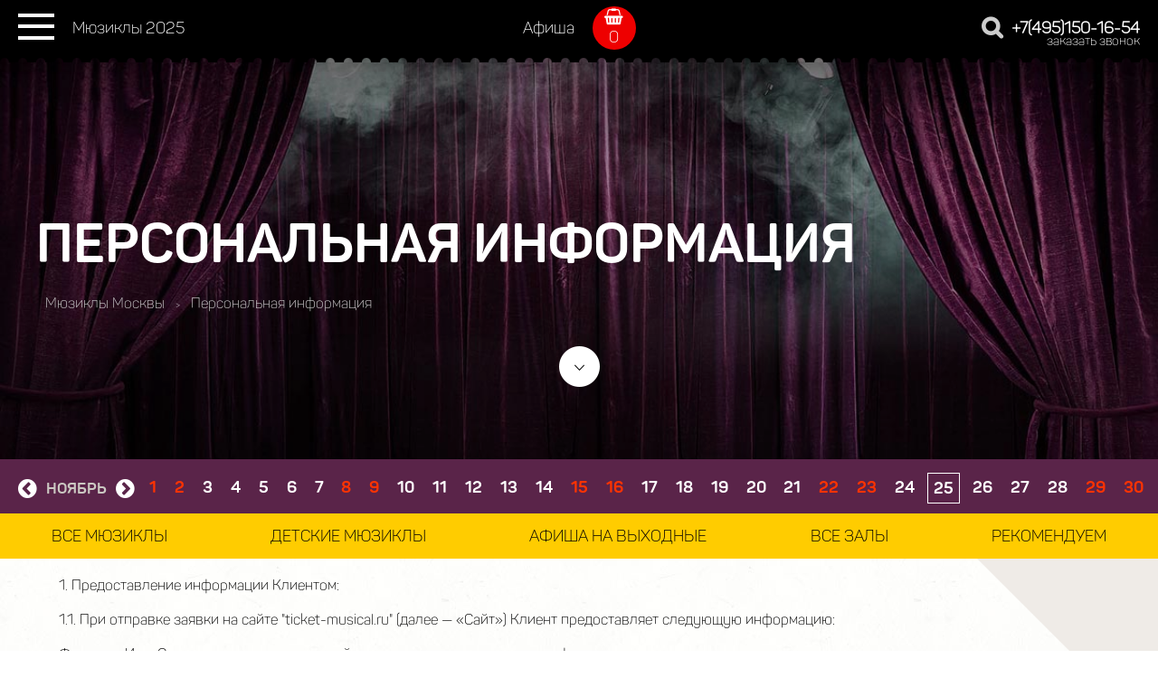

--- FILE ---
content_type: text/html; charset=UTF-8
request_url: https://ticketmusical.ru/privacy/
body_size: 7197
content:
<!DOCTYPE html PUBLIC "-//W3C//DTD XHTML 1.0 Transitional//EN" "http://www.w3.org/TR/xhtml1/DTD/xhtml1-transitional.dtd">
<html xmlns="http://www.w3.org/1999/xhtml">
<head>
    <title>Согласие на обработку персональной информации и данных - билеты на мюзиклы</title>
    <meta name="KEYWORDS" content="согласие клиента">
    <meta name="DESCRIPTION" content="Соглашение об обработке персональных данных клиента">
    <meta http-equiv="Content-Type" Content="text/html; Charset=UTF-8">
	<meta name="viewport" content="width=device-width, initial-scale=0.7, maximum-scale=1 user-scalable=1">
    <link rel="icon" href="/favicon.gif" type="image/x-icon">
	<meta name="yandex-verification" content="" />
	<meta name="google-site-verification" content="" />
    <link rel="stylesheet" type="text/css" href="/style.css">
    <link rel="stylesheet" type="text/css" href="/mobile.css">
	<link rel="stylesheet" type="text/css" href="/fonts.css">
    <link rel="stylesheet" type="text/css" href="/css/order.css">
    <link rel="stylesheet" type="text/css" href="/script/slick/slick-theme.css"/>
    <link rel="stylesheet" type="text/css" href="/js/fancybox3/jquery.fancybox.css"/>
    <link rel="stylesheet" type="text/css" href="/css/pirobox.css">
        
    <script type="text/javascript" src="/script/jquery-3.2.1.min.js"></script>
    <script type="text/javascript" src="/script/jquery.easing.min.js"></script>
    <script type="text/javascript" src="/script/jquery-ui.min.js"></script>
    <script type="text/javascript" src="/js/fancybox3/jquery.fancybox.min.js"></script>
    <script type="text/javascript" src="/js/pirobox.js"></script>
	<script type="text/javascript" src="/script/calendarlite.js"></script>
    <script type="text/javascript" src="/script/slick/slick.min.js"></script>
    <script type="text/javascript" src="/script/main.js"></script>
	<script type="text/javascript" src="/js/share42.js"></script>
	
</head>
<body marginheight="0" leftmargin="0" rightmargin="0" topmargin="0" style="border: 0">

<!-- TOP SITE -->
<nav>
<div class="menu-top">
	<div class="left">
		<div class="burger"><img src="/images/menu.svg" align="absmiddle"/></div>
		<div class="home"><a href="/">Мюзиклы 2025</a></div>
	</div>
	<div class="center">
		<div class="links"><a href="/afisha/">Афиша</a></div>
		<div class="topbasket"><a id="top_basket_count" href="/order/">0</a></div>	
	</div>
	<div class="right">
		<div class="searchtopnone"><a id="callback_popup2" href="#callback_block2"></a></div>
		<div class="phone"><span class="phoneawesome"></span> <a href="tel:+74951501654">+7(495)150-16-54</a><br><span><a id="callback_popup" href="#callback_block">заказать звонок</a></span></div>		
	</div>
</div>
</nav>
<div class="free"></div>

<div class="topallpage" id="topallpage">
	<div class="title">
		<h1>Персональная информация</h1>
		<div class="name2"></div>
		
<div class="breadcrumb">
<ul itemscope itemtype="http://schema.org/BreadcrumbList">
  <li itemprop="itemListElement" itemscope itemtype="http://schema.org/ListItem">
    <a itemscope itemtype="http://schema.org/Thing" itemprop="item" href="/">
        <span itemprop="name">Мюзиклы Москвы</span></a>
    <meta itemprop="position" content="1" />
  </li>
  >
  <li itemprop="itemListElement" itemscope itemtype="http://schema.org/ListItem">    
      <span itemprop="name">Персональная информация</span>
    <meta itemprop="position" content="2" />
  </li>
</ul>
</div>
<div class="next"><a href="#oformlenie_zakaza" class="page-scroll"><img src="/images/next.png"></a></div>
		
	</div>
</div>

<div class="s_top_calendar">
	<div class="s_top_calendar_centr">
		<div id="calendarik"></div>
	</div>
</div>

<div class="s_top_menu"><div class="box">
	<div class="cat"><a href="/afisha/">Все мюзиклы</a></div>
	<div class="cat"><a href="/afisha/detyam/">Детские мюзиклы</a></div>
	<div class="cat"><a href="/afisha/wekeend/">Афиша на выходные</a></div>
	<div class="cat"><a href="/places/">Все залы</a></div>
	<div class="cat"><a href="/afisha/concert/">Рекомендуем</a></div>	
</div></div>

<a name="oformlenie_zakaza" id="oformlenie_zakaza"></a>

<!-- TOP SITE -->
	
			<div class="afishamaintop">
<div class="centrauto" id="page"><div class="center" id="page-padding">
        <noindex>
<div>1. Предоставление информации Клиентом:</div>
<div>&nbsp;</div>
<div>1.1. При отправке заявки на сайте "ticket-musical.ru" (далее &mdash; &laquo;Сайт&raquo;) Клиент предоставляет следующую информацию:</div>
<div>&nbsp;</div>
<div>Фамилия, Имя, Отчество, адрес электронной почты, номер контактного телефона.</div>
<div>&nbsp;</div>
<div>1.2. Предоставляя свои персональные данные Клиент соглашается на их обработку (вплоть до отзыва Клиентом своего согласия на обработку его персональных данных) компанией "ticket-musical.ru" (далее &mdash; &laquo;Продавец&raquo;), в целях исполнения Продавцом и/или его партнерами своих обязательств перед клиентом, продажи товаров и предоставления услуг, предоставления справочной информации, а также в целях продвижения товаров, работ и услуг, а также соглашается на получение сообщений рекламно-информационного характера и сервисных сообщений. При обработке персональных данных Клиента Продавец руководствуется Федеральным законом &laquo;О персональных данных&raquo;, Федеральным законом &laquo;О рекламе&raquo; и локальными нормативными документами.</div>
<div>&nbsp;</div>
<div>1.2.1. Если Клиент желает уточнения его персональных данных, их блокирования или уничтожения в случае, если персональные данные являются неполными, устаревшими, неточными, незаконно полученными или не являются необходимыми для заявленной цели обработки, либо в случае желания клиента отозвать свое согласие на обработку персональных данных или устранения неправомерных действий "ticket-musical.ru" в отношении его персональных данных то он должен направить официальный запрос Продавцу в порядке, предусмотренном Политикой "ticket-musical.ru" в отношении обработки персональных данных.</div>
<div>&nbsp;</div>
<div>Если Клиент желает удалить свою учетную запись на Сайте, Клиент обращается к нам по адресу "info@ticket-musical.ru" с соответствующей просьбой. Данное действие не подразумевает отзыв согласия Клиента на обработку его персональных данных, который согласно действующему законодательству происходит в порядке, предусмотренном абзацем 1 настоящего пункта.</div>
<div>&nbsp;</div>
<div>1.3. Использование информации предоставленной Клиентом и получаемой Продавцом.</div>
<div>&nbsp;</div>
<div>1.3.1 Продавец использует предоставленные Клиентом данные в течение всего срока регистрации Клиента на Сайте в целях:</div>
<div>&nbsp;</div>
<div>- обработки Заказов Клиента и для выполнения своих обязательств перед Клиентом;</div>
<div>- для осуществления деятельности по продвижению товаров и услуг;</div>
<div>- оценки и анализа работы Сайта;</div>
<div>- информирования клиента об акциях, скидках и специальных предложениях путем электронных и СМС-рассылок.</div>
<div>&nbsp;</div>
<div>1.3.2. Продавец вправе направлять Клиенту сообщения рекламно-информационного характера. Если Клиент не желает получать сообщения рекламно-информационного характера от Продавца, он обращается к нам по адресу "info@ticket-musical.ru" с соответствующей просьбой. С момента изменения указанных настроек получение рассылок Продавца возможно в течение 3 дней, что обусловлено особенностями работы и взаимодействия информационных систем, а так же условиями договоров с контрагентами, осуществляющими в интересах Продавца рассылки сообщений рекламно-информационного характера.</div>
<div>&nbsp;</div>
<div>2. Предоставление и передача информации, полученной Продавцом:</div>
<div>&nbsp;</div>
<div>2.1. Продавец обязуется не передавать полученную от Клиента информацию третьим лицам. Не считается нарушением предоставление Продавцом информации агентам и третьим лицам, действующим на основании договора с Продавцом, для исполнения обязательств перед Клиентом и только в рамках договоров. Не считается нарушением настоящего пункта передача Продавцом третьим лицам данных о Клиенте в обезличенной форме в целях оценки и анализа работы Сайта, анализа покупательских особенностей Клиента и предоставления персональных рекомендаций.</div>
<div>&nbsp;</div>
<div>2.2. Не считается нарушением обязательств передача информации в соответствии с обоснованными и применимыми требованиями законодательства Российской Федерации.</div>
<div>&nbsp;</div>
<div>2.3. Продавец вправе использовать технологию &laquo;cookies&raquo;. &laquo;Cookies&raquo; не содержат конфиденциальную информацию и не передаются третьим лицам.</div>
<div>&nbsp;</div>
<div>2.4. Продавец получает информацию об ip-адресе посетителя Сайта "ticket-musical.ru" и сведения о том, по ссылке с какого интернет-сайта посетитель пришел. Данная информация не используется для установления личности посетителя.</div>
<div>&nbsp;</div>
<div>2.5. Продавец не несет ответственности за сведения, предоставленные Клиентом на Сайте в общедоступной форме.</div>
<div>&nbsp;</div>
<div>2.6. Продавец при обработке персональных данных принимает необходимые и достаточные организационные и технические меры для защиты персональных данных от неправомерного доступа к ним, а также от иных неправомерных действий в отношении персональных данных.</div>
<div>&nbsp;</div>
<div>3. Хранение и использование информации Клиентом</div>
<div>&nbsp;</div>
<div>3.1. Клиент обязуется не сообщать третьим лицам логин и пароль, используемые им для идентификации на сайте "ticket-musical.ru".</div>
<div>&nbsp;</div>
<div>3.2. Клиент обязуется обеспечить должную осмотрительность при хранении и использовании логина и пароля (в том числе, но не ограничиваясь: использовать лицензионные антивирусные программы, использовать сложные буквенно-цифровые сочетания при создании пароля, не предоставлять в распоряжение третьих лиц компьютер или иное борудование с введенными на нем логином и паролем Клиента и т.п.)</div>
<div>&nbsp;</div>
<div>3.3. В случае возникновения у Продавца подозрений относительно использования учетной записи Клиента третьим лицом или вредоносным программным обеспечением Продавец вправе в одностороннем порядке изменить пароль Клиента</div>
</noindex>
</div></div></div>

<div class="centrauto" id="page"><div class="center">
		<div class="uzor"></div>
		<h3 class="main-h3-rek">Рекомендуем:</h3>
        
<div class="slider-rekomenduem">
    <div class="slider-rekomenduem-box">
				            <div>
							            <a href="/pervoe-svidanie/"><img src="/photos/svidanie.jpg" class="slider_scena_img" alt=""/><div class="name"><div>Первое свидание</div></div></a>
		            <div class="info">Театр Маска</div>
		            		            		                <div class="info">с 28 ноября 2025, 19:00</div>
		            					</div>
		        		            <div>
							            <a href="/vse-o-zolushke/"><img src="/photos/vseozolushke.jpg" class="slider_scena_img" alt=""/><div class="name"><div>Все о Золушке</div></div></a>
		            <div class="info">Театр Мюзикла</div>
		            		            		                <div class="info">с 21 января 2026, 19:00</div>
		            					</div>
		        		            <div>
							            <a href="/princessa-cirka/"><img src="/photos/prncesacirka.jpg" class="slider_scena_img" alt=""/><div class="name"><div>Принцесса цирка</div></div></a>
		            <div class="info">Театр Мюзикла</div>
		            		            		                <div class="info">с 14 декабря 2025, 19:00</div>
		            					</div>
		        		            <div>
							            <a href="/praymtaym/"><img src="/photos/primetaim.jpg" class="slider_scena_img" alt=""/><div class="name"><div>ПраймТайм</div></div></a>
		            <div class="info">Театр Мюзикла</div>
		            		            		                <div class="info">с 04 апреля 2026, 19:00</div>
		            					</div>
		        		            <div>
							            <a href="/anna-karenina/"><img src="/photos/annakarenina.jpg" class="slider_scena_img" alt=""/><div class="name"><div>Анна Каренина</div></div></a>
		            <div class="info">Театр Оперетты</div>
		            		            		                <div class="info">с 23 декабря 2025, 19:00</div>
		            					</div>
		        		            <div>
							            <a href="/korol-artur/"><img src="/photos/korolartur.jpg" class="slider_scena_img" alt=""/><div class="name"><div>Король Артур</div></div></a>
		            <div class="info">Театр Оперетты</div>
		            		            		                <div class="info">с 14 января 2026, 19:00</div>
		            					</div>
		        		            <div>
							            <a href="/monte-kristo/"><img src="/photos/montecristo.jpg" class="slider_scena_img" alt=""/><div class="name"><div>Монте-Кристо</div></div></a>
		            <div class="info">Театр Оперетты</div>
		            		            		                <div class="info">с 26 ноября 2025, 19:00</div>
		            					</div>
		        		            <div>
							            <a href="/den-vlublennyh/"><img src="/photos/den-vlub.jpg" class="slider_scena_img" alt=""/><div class="name"><div>День влюбленных</div></div></a>
		            <div class="info">Театр Маска</div>
		            		            		                <div class="info">с 26 ноября 2025, 19:00</div>
		            					</div>
		        		            <div>
							            <a href="/elementarno-hadson-delo-o-sobake-b/"><img src="/photos/elementarno-hadson.jpg" class="slider_scena_img" alt=""/><div class="name"><div>Элементарно, Хадсон! Дело о собаке Б.</div></div></a>
		            <div class="info">Театр Маска</div>
		            		            		                <div class="info">с 09 декабря 2025, 19:00</div>
		            					</div>
		        		            <div>
							            <a href="/poslednyaya-skazka/"><img src="/photos/poslednyaya-skazka.jpg" class="slider_scena_img" alt=""/><div class="name"><div>Последняя сказка</div></div></a>
		            <div class="info">Московский Дворец Молодежи</div>
		            		            		                <div class="info">с 26 ноября 2025, 19:00</div>
		            					</div>
		        		            <div>
							            <a href="/its-may-life/"><img src="/photos/it-s-may-life.jpg" class="slider_scena_img" alt=""/><div class="name"><div>It&#039;s МАЙ life!</div></div></a>
		            <div class="info">БКЗ Космос</div>
		            		            		                <div class="info">с 24 декабря 2025, 19:00</div>
		            					</div>
		        		            <div>
							            <a href="/lubov-bez-pamyati/"><img src="/photos/lubov-bez-pamyati.jpg" class="slider_scena_img" alt=""/><div class="name"><div>Любовь без памяти</div></div></a>
		            <div class="info">Вегас Сити Холл</div>
		            		            		                <div class="info">с 25 ноября 2025, 20:00</div>
		            					</div>
		        		            <div>
							            <a href="/vals-boston/"><img src="/photos/vals-boston.jpg" class="slider_scena_img" alt=""/><div class="name"><div>Вальс-Бостон</div></div></a>
		            <div class="info">КЦ Москвич</div>
		            		            		                <div class="info">с 26 ноября 2025, 19:00</div>
		            					</div>
		        	
    </div>
    <script type="text/javascript">  $('.slider-rekomenduem-box').slick({  infinite: true,  slidesToShow: 4,  slidesToScroll: 1,  autoplay: true,  autoplaySpeed: 3000,  dots: false, arrows: false});</script>
</div>
				<div class="navigation">
			<a href="/contacts/" class="navi-left"><div class="info"><span>Адрес, контакты</span></div></a>
			<a href="/repertuar/" class="navi-right"><div class="info"><span>Все мюзиклы</span></div></a>
		</div>
</div></div>
		
<div class="teatr-back"></div>
		
<!-- BOTTOM SITE -->
<div class="dot-ticket"></div>
<div class="bottom">
	<div class="center" id="bottom-box">
		<div class="left">
			<div class="name"><a href="/">Билеты на мюзиклы!</a></div>
			<div class="social"><div class="share42init"></div></div>
			<div class="menu">
				<a href="/afisha/">Афиша</a>
				<a href="/repertuar/">Репертуар</a>
				<a href="/oplata/">Оплата</a>
				<a href="/dostavka/">Доставка</a>
				<a href="/privacy/">Политика конфиденциальности</a>
				<a href="/oferta/">Оферта</a>
				<a id="callback_popup3" href="#callback_block3">Подписка на новости</a>
				<a href="/contacts/">Контакты</a>
			</div>
			<div class="info"><a href="/">ticket-musical.ru</a> - продажа билетов в Москве и области на лучшие постановки.</div>
		</div>		
		<div class="right">
			<div class="phone"><a href="tel:+74951501654">+7(495)150-16-54</a></div>
			<div class="worktime">10:00 - 00:00.<br /> Онлайн заказ круглосуточно.</div>
			<div class="payment"><a href="/oplata/"><img src="/images/money.png" alt="Билеты можно оплатить пластиковыми картами"/></a></div>
		</div>
	</div>
</div>
<!-- BOTTOM SITE -->
	
    <script>
        $(document).ready(function(){
            $('#close_success').click(function(){
                $('.zakaz_ok').fadeOut('fast');
            });
        });
    </script>

		
	
<!-- счетчики -->
<noindex>
<!-- Yandex.Metrika counter --> <script type="text/javascript"> (function (d, w, c) { (w[c] = w[c] || []).push(function() { try { w.yaCounter41813794 = new Ya.Metrika({ id:41813794, clickmap:true, trackLinks:true, accurateTrackBounce:true }); } catch(e) { } }); var n = d.getElementsByTagName("script")[0], s = d.createElement("script"), f = function () { n.parentNode.insertBefore(s, n); }; s.type = "text/javascript"; s.async = true; s.src = "https://mc.yandex.ru/metrika/watch.js"; if (w.opera == "[object Opera]") { d.addEventListener("DOMContentLoaded", f, false); } else { f(); } })(document, window, "yandex_metrika_callbacks"); </script> <noscript><div><img src="https://mc.yandex.ru/watch/41813794" style="position:absolute; left:-9999px;" alt="" /></div></noscript> <!-- /Yandex.Metrika counter -->

<!-- Rating@Mail.ru counter -->
<script type="text/javascript">
var _tmr = window._tmr || (window._tmr = []);
_tmr.push({id: "2847812", type: "pageView", start: (new Date()).getTime()});
(function (d, w, id) {
  if (d.getElementById(id)) return;
  var ts = d.createElement("script"); ts.type = "text/javascript"; ts.async = true; ts.id = id;
  ts.src = "https://top-fwz1.mail.ru/js/code.js";
  var f = function () {var s = d.getElementsByTagName("script")[0]; s.parentNode.insertBefore(ts, s);};
  if (w.opera == "[object Opera]") { d.addEventListener("DOMContentLoaded", f, false); } else { f(); }
})(document, window, "topmailru-code");
</script><noscript><div>
<img src="https://top-fwz1.mail.ru/counter?id=2847812;js=na" style="border:0;position:absolute;left:-9999px;" alt="Top.Mail.Ru" />
</div></noscript>
<!-- //Rating@Mail.ru counter -->
</noindex>

<!-- search -->
<div style="display:none">
	<div id="callback_block2">
        <div class="search"><form action="/search/"><input id="search" type="text" value="" name="key" placeholder="Поиск по сайту"><button id="search_go" type="submit" value="Ок"></button></form></div>
	</div>
</div>



<!-- callback -->
<div style="display:none">
	<div id="callback_block">
        <form id="callback_form">
            <div class="left_box">
                <div class="title">Ваше имя*:</div>
                <div class="pole"><input type="text" name="name" value=""></div>
                <div class="title">Телефон*:</div>
                <div class="pole"><input type="text" name="phone" value=""></div>
            </div>
            <div class="center" id="cont-politika3">
            	<input id="send_callback" data-url="/ajax/callback/" data-url-target="/send-success/" type="button" class="" value="Отправить">
            </div>
			
			<input onclick="var s=$(this).prop('checked'); if(s!=true){$('#cont-politika3').css('display', 'none');} else{$('#cont-politika3').css('display', 'block');}" id="politika" name="politika" type="checkbox" value="1" checked />
			Соглашение с условиями обработки Ваших <a href="/privacy/" target="_blank">персональных данных</a>
			
        </form>
        <div id="callback_ok" style="display:none">
	        <div class="box">
	            <div class="text">Ваша заявка отправлена и находится в обработке! <br><strong><a href="tel:+74951501654">+7(495)150-16-54</a></strong></div>
	            <div id="close_callback" class="close"><img src="/images/close.png" alt="Закрыть"></div>
	        </div>
	    </div>
	</div>
</div>

<!-- subcribe -->
<div style="display:none">
	<div id="callback_block3">
        <div class="search">
			<span>Подписка на новости</span><br>			
			<div id="privacy">
			<form id="subscribe_form" action="/"><input id="" type="text" value="" name="email" placeholder="Введите e-mail"><button id="send_subscribe" data-url="/ajax/subscribe/" data-url-target="/send-success/" type="submit" value="Ок">Ок</button></form>
			</div>
			<div class="privacy-search">
			<input onclick="var s=$(this).prop('checked'); if(s!=true){$('#privacy').css('display', 'none');} else{$('#privacy').css('display', 'block');}" id="politika" name="politika" type="checkbox" value="1" checked />
			Соглашение с условиями обработки Ваших <a href="/privacy/" target="_blank">персональных данных</a>
			</div>
		</div>
	</div>
</div>

<div id="feedback_ok" class="zakaz_ok" style="display:none">
    <div class="box">
        <div class="text">Ваша заявка отправлена и находится в обработке!<br><br> <strong><a href="tel:+74951501654">+7(495)150-16-54</a></strong></div>
        <div id="close_success" class="close"><img src="/images/close.png" alt="Закрыть"></div>
    </div>
</div>

<nav>
<div class="mobilemenu-box">
	<div class="mobilemenu-menu">
		<div class="burger" id="burger-close"><img src="/images/close-black.svg" align="absmiddle"/></div>	
		<div class="box">
		<div class="left">			
			<a href="/" class="logoname">Билеты на мюзиклы</a>
			<br>
		</div>		
		<div class="right"><div class="menubox">
			<div><a href="/">Главная</a></div>
			<div><a href="/afisha/">Расписание постановок</a></div>
			<div><a href="/repertuar/">Репертуар мюзиклов</a></div>
			<div><a href="/places/">Все залы</a></div>
			<div><a href="/dostavka/">Доставка билетов</a></div>
			<div><a href="/oplata/">Как оплатить</a></div>
			<div><a href="/corporate/">Корпоративный заказ</a></div>
			<div><a href="/actors/">Лучшие актеры</a></div>
		</div></div>		
		</div>		
	<div class="center-menu">
		<div class="phone"><a href="tel:+74951501654">+7(495)150-16-54</a></div>
		 <a href="/oferta/">Договор оферты</a> <a href="/contacts/">Связь с нами</a>
	</div>		
	</div>
</div>
</nav>

<noindex>
<script type="text/javascript" src="/script/all.js"></script>
</noindex>


</body>
</html>


--- FILE ---
content_type: text/css
request_url: https://ticketmusical.ru/style.css
body_size: 11657
content:
@import url(//maxcdn.bootstrapcdn.com/font-awesome/4.7.0/css/font-awesome.min.css);
@import url(//fonts.googleapis.com/css?family=PT+Sans&subset=latin,cyrillic);

* {border: 0} 
body{font-family: 'Panton-Light'; font-size: 16px; margin: 0; color: #000; background-color: #fff; background-image: url('images/ground.jpg')}
img {border: 0px;}
p{color: #000; font-size: 16px; text-align: justify;}
a{color: #000; text-decoration: underline}
a:hover{color: #e00; text-decoration: underline;}
select {font-family: 'Panton-Light'}
button {font-family: 'Panton-Light'}
.clear {clear: both}
li {text-align: left;}
ul {}
.korzina-box {height: 65px; position: relative; z-index: 100; background-color: #ffcc00}
#topcontrol {margin-right: 10px; margin-bottom: 10px; z-index: 999;}
#topcontrol img {border-radius: 5px; opacity: 0.4}
#topcontrol img:hover {opacity: 1}

h1 {font-family: 'Panton-Bold'; color: #000; font-size: 30px; margin: 20px 0; font-weight: bold; text-transform: uppercase}
h2 {font-family: 'Panton-Bold'; color: #000; font-size: 30px; margin: 20px 0; font-weight: bold; text-transform: uppercase}
h3 {font-family: 'Panton-Bold'; color: #000; font-size: 30px; margin: 20px 0; font-weight: bold; text-transform: uppercase}
h4 {font-family: 'Panton-Bold'; color: #000; font-size: 26px}

#fortitle h1, h2 {margin: 40px 0 40px 0; text-align: left;}
#page #page-padding {padding: 20px 10px 0 10px; box-sizing:border-box; text-align: left;}
#page #page-padding div {font-size: 16px}
#page #page-padding p {font-size: 16px}
#page {padding: 0 15px; box-sizing:border-box}
#page h2, h3 {text-align: left; }
#rewiewspage {}

.main-text {max-width: 1400px; margin: 0 auto;}
.afishamaintop .centrauto #page_content {padding: 0 10px; box-sizing:border-box}

.centrauto .main-plus {display: flex; flex-wrap: wrap; box-sizing: border-box; width: 100%}
.centrauto .main-plus .block {width: 50%; text-align: left; padding: 20px 20px 20px 10px; box-sizing: border-box; display: flex; flex-wrap: wrap;}
.centrauto .main-plus .block #cars:before{content:'\f0d1'; color: #cccccc; font-family: FontAwesome; font-size:60px; cursor: pointer;}
.centrauto .main-plus .block #payd:before{content:'\f09d'; color: #cccccc; font-family: FontAwesome; font-size:60px; cursor: pointer;}
.centrauto .main-plus .block #inform:before{content:'\f132'; color: #cccccc; font-family: FontAwesome; font-size:60px; cursor: pointer;}
.centrauto .main-plus .block #shit:before{content:'\f129'; color: #cccccc; font-family: FontAwesome; font-size:60px; cursor: pointer;}
.centrauto .main-plus .block .left {width: 60px; text-align: center;}
.centrauto .main-plus .block .right {width: calc(100% - 60px); padding: 0 10px 0 30px ; box-sizing: border-box;}
.centrauto .main-plus .block .right .title {font-size: 26px; font-weight: bold; color: #000000}
.centrauto .main-plus .block .right {font-size: 16px; color: #999999}

.teatr-back {/* background: url(images/satire-back.jpg) no-repeat right*/; width: 100%; height: 764px; position: absolute; z-index: 10; margin-top: -1040px;}

#page .navigation {display: flex; justify-content: space-between; margin: 60px 0 0 0}
#page .navigation .navi-left {border-radius: 10px; background: url(images/navi1.jpg) center no-repeat; width: 48%; height: 140px; display: flex; background-size: cover; align-items: center; text-decoration: none; position: relative; padding: 0 56px; box-sizing: border-box;}
#page .navigation .navi-right {border-radius: 10px; background: url(images/navi2.jpg) center no-repeat; width: 48%; height: 140px; display: flex; background-size: cover; align-items: center; text-decoration: none; position: relative; padding: 0 56px; box-sizing: border-box;}
#page .navigation .navi-left:before {border-radius: 10px; background: #353535 /* #b5064c */; content: ""; width: 100%; height: 100%; opacity: 0.7; position: absolute; left: 0; top: 0; transition: opacity .3s; font-family:FontAwesome; font-size:28px;}
#page .navigation .navi-right:before {border-radius: 10px; background: #353535; content: ""; width: 100%; height: 100%; opacity: 0.7; position: absolute; left: 0; top: 0; transition: opacity .3s; font-family:FontAwesome; font-size:28px;}
#page .navigation .info {position: relative; color: #ffffff; font-size: 30px}

#page .navigation .info span {display: flex}
#page .navigation .navi-left .info span:before {content:'\f278'; color: #ffffff; margin:0 0 0 0; padding-right: 10px; font-family:FontAwesome; font-size:45px; box-sizing:border-box;}
#page .navigation .navi-right .info span:before {content:'\f2d2'; color: #ffffff; margin:0 0 0 0; padding-right: 10px; font-family:FontAwesome; font-size:45px; box-sizing:border-box;}

#page .navigation .navi-left:hover:before {opacity:.9}
#page .navigation .navi-right:hover:before {opacity:.9}

#page .navigation .navi-left:after {content: '\f138'; font-family:FontAwesome; font-size:28px; position: absolute; right: 50px; top: 0; bottom: 0; margin: auto; transition: transform .5s ease-out; color: #ffffff; display: flex; align-items: center;}
#page .navigation .navi-right:after {content: '\f138'; font-family:FontAwesome; font-size:28px; position: absolute; right: 50px; top: 0; bottom: 0; margin: auto; transition: transform .5s ease-out; color: #ffffff; display: flex; align-items: center;}

#page .navigation .navi-left:hover:after {transform:translateX(15px)}
#page .navigation .navi-right:hover:after {transform:translateX(15px)}



#calendarik .calendar-list {display: flex; flex-wrap: wrap; justify-content: space-between;}
#calendarik .calendar-list div {font-size: 18px;  padding: 5px 6px 5px 6px;}
#calendarik .calendar-list div:hover {border: 3px solid #ffcc00; box-sizing:border-box;}
#calendarik {width: 100%}
#calendarik .calendar-list .weekend a {color: #ff3300; font-weight: bold; text-decoration: none;}
#calendarik .calendar-list .weekend a:hover {color: #ffffff}
#calendarik .calendar-list .weekend:hover {color: #ffffff}
#calendarik .calendar-list .curr {border: 1px solid #fff}
#calendarik .calendar-list a {color: #ffffff; font-family: 'Panton-Bold'; text-decoration: none;}
#calendarik .calendar-list {margin-left: 140px;}

#calendarik {margin: 5px 0 0 0}
#calendarik .table {font-size: 10px; font-family: arial; color: #999; font-weight: normal; margin-left: 120px;}
#calendarik td {text-align: center; width: 40px}
#calendarik .table .curr {background-position: center;}
#calendarik .table .curr a{color: #ffffff}
#calendarik .table .weekend { }
#calendarik .table .weekend a{color: #ff3300; font-weight: bold}
#calendarik .table td a {text-decoration: none; color: #fff; font-size: 14px; font-family: trebuchet ms;line-height:25px; letter-spacing: -1px; font-style: italic}
#calendarik .table td a:hover { color: #ffffff;}
#calendarik .table td:hover {background: url('/images/date_krug2.png') no-repeat; background-position: center;}
#calendarik .monthName {text-align: center; font-size: 17px; color: #cbc8c2; text-transform: uppercase; line-height: 17px; padding: 9px 10px 0 0; float: left; font-family: 'Panton-Bold'}
#calendarik .monthName a {color: #111111; text-decoration:none; }
#calendarik .monthName .next:before{content:'\f138'; color: #ffffff; margin:0 0 0 0; padding-left: 10px; font-family:FontAwesome; font-size:24px; text-align:center; box-sizing:border-box;}
#calendarik .monthName .prev:after{content:'\f137'; color: #ffffff; margin:0 0 0 10px; padding-right: 10px; font-family:FontAwesome; font-size:24px; text-align:center; box-sizing:border-box;}

#calendarik .monthName img {margin: 0 10px 0 10px}
#calendarik .next {float:right;}
#calendarik .prev {float:left;}
.s_top_calendar {background: #5a2449; width: 100%; min-height: 60px; position: relative; z-index:100; margin: 0 auto; width: 100%; padding: 0 10px; box-sizing: border-box; }
.s_top_calendar_centr {max-width: 1400px; margin: 0 auto; padding: 10px 0 10px 0 ; text-align: center; overflow: hidden; display: flex;  justify-content: space-around;}

.content-advantages{max-width: 100%;padding:15px 5px;text-align:left;overflow:hidden;box-sizing:border-box; display: block;}
.content-advantages .advantages-item{width:25%;padding:8px 5px;overflow:hidden;box-sizing:border-box;cursor:pointer;float:left;}
.content-advantages .advantages-item:last-child{padding-right:0}
.content-advantages .advantages-item::before{background:#fff;width:90px;height:90px;margin:0 15px 0 0;padding-left:1px;font-family:FontAwesome;font-size:58px;line-height:78px;text-align:center;content:'';border:2px solid #ecebeb;border-radius:30px;box-sizing:border-box;display:block;float:left;}
.content-advantages .advantages-item.delivery::before{content:'\f0d1';}
.content-advantages .advantages-item.payment::before{content:'\f09d';}
.content-advantages .advantages-item.quality::before{content:'\f132';}
.content-advantages .advantages-item.support::before{content:'\f129';}
.content-advantages .advantages-item:hover::before{background:#ecebeb}
.content-advantages .advantages-item big{padding:5px 0;font-size:19px;font-weight: 900;line-height:16px;display:block; margin-top: 10px;}
.content-advantages .advantages-item span{font-size:15px;font-weight:400;line-height:16px;color:#555;text-transform:none;display:block;}
.content-advantages .advantages-item span:first-letter{text-transform:capitalize}

.afishamaintop .centrauto .center .kubok-slider span {color: #ff3300; font-weight: bold; font-size: 18px}
.s_top_menu {width: 100%; height: 50px; background-color: #ffcc00; position: relative; z-index:100;}
.s_top_menu .box {max-width: 1400px; display: flex; justify-content: space-around; margin: 0 auto}
.s_top_menu .box .cat {margin-top: 14px; text-align: center; display: flex; justify-content: center;}
.s_top_menu .box .cat a {text-decoration: none; color: #000; text-transform: uppercase; font-size: 18px}
.s_top_menu .box .cat a:hover {color: #ffffff}
.s_top_menu .box .cat .menu-football:before{content:'\f1e3'; color: #000000; margin:0 0 0 0; font-family:FontAwesome; font-size:28px; box-sizing:border-box; cursor: pointer; text-decoration: none; margin-right: 5px;}
.s_top_menu .box .cat .menu-concert:before{content:'\f001'; color: #000000; margin:0 0 0 0; font-family:FontAwesome; font-size:28px; box-sizing:border-box; cursor: pointer; text-decoration: none; margin-right: 5px;}
.s_top_menu .box .cat .menu-show:before{content:'\f006'; color: #000000; margin:0 0 0 0; font-family:FontAwesome; font-size:28px; box-sizing:border-box; cursor: pointer; text-decoration: none; margin-right: 5px;}
.s_top_menu .box .cat .menu-other:before{content:'\f097'; color: #000000; margin:0 0 0 0; font-family:FontAwesome; font-size:28px; box-sizing:border-box; cursor: pointer; text-decoration: none; margin-right: 5px;}

 
.centrauto .title-place {font-size: 80px; color: #d8d8de; text-transform: uppercase; font-weight: bold; font-family: 'Panton-Bold'; margin-bottom: -40px; margin-top: 30px;}
.centrauto .arena-main {display: flex; flex-wrap: wrap; justify-content: space-between; text-align: left; padding: 10px; box-sizing: border-box;}
.centrauto .arena-main .box {max-width: 540px; width: 45%}
.centrauto .arena-main .box img {width: 99%}
.centrauto .arena-main .text {margin-bottom: 20px; padding-left: 10px; font-size: 18px; font-weight: bold;}
.centrauto .arena-main .title a {font-size: 30px; font-weight: bold; text-decoration: none; color: #ffffff; text-transform: uppercase}
.centrauto .arena-main .title {margin-top: -80px; position: absolute; padding-left: 10px; box-sizing: border-box;}

.main-h1 {font-size: 70px; color: #d8d8de; text-transform: uppercase; font-weight: bold; font-family: 'Panton-Bold'; margin-bottom: -60px; margin-top: 30px;}
.main-h2 {font-family: 'Panton-Light'; color: #fff; font-size: 30px; margin: 20px 0; font-weight: bold; text-transform: uppercase}
.main-h3 {font-size: 80px; color: #d8d8de; text-transform: uppercase; font-weight: bold; font-family: 'Panton-Bold'; margin-bottom: -30px; margin-top: 30px;}
.main-h3-rek {font-size: 80px; color: #d8d8de; text-transform: uppercase; font-weight: bold; font-family: 'Panton-Bold'; margin-bottom: -30px; margin-top: 30px;}

.title-h1 {font-family: 'Panton-Light'; color: #000; font-size: 30px; margin: 20px 0; font-weight: bold; text-transform: uppercase}
.title-h2 {font-family: 'Panton-Light'; color: #000; font-size: 30px; margin: 20px 0; font-weight: bold; text-transform: uppercase}
.centrauto .center .karta {max-width: 800px; margin: 0 auto;}
.centrauto .center .karta2 {max-width: 1400px; margin: 0 auto;}
.centrauto .center .photos {max-width: 700px; margin: 0 auto; padding: 0 15px; box-sizing: border-box;}
.centrauto .center .photos img {width: 75%}
.centrauto .center .photos div {margin: 30px 0}
.allpagetel {max-width: 950px; margin: 0 auto; text-align: center}
.allpagetel img {width: 95%}
.centrauto .center .allpagetel {max-width: 950px; margin: 0 auto; padding: 0 10px; box-sizing: border-box;}
.centrauto .center .allpagetel img {width: 100%}
.shemaimg {max-width: 600px; margin: 0 auto; padding: 0 15px; box-sizing: border-box; margin-top: 50px; }
.shemaimg img {width: 95%}

.centrauto .center .news-main {display: flex; flex-wrap: wrap;}
.centrauto .center .news-main .news-blok {width: 25%; padding: 0 15px; box-sizing: border-box; position: relative}
.centrauto .center .news-main .news-blok img {width: 100%; border-radius: 10px;}
.centrauto .center .news-main .news-blok a {font-size: 18px; text-decoration: none; color: #393939; font-weight: bold;}
.centrauto .center .news-main .news-blok .image a {display: block; position: relative;}
.centrauto .center .news-main .news-blok .date {color: #bbb; text-align: left}
.centrauto .center .news-main .news-blok .title {text-align: left}
.centrauto .center .news-main .news-blok .image a:after {content: ''; width: 100%; height: 100%; position: absolute; top: 0; left: 0; background: #3f3f40; opacity: .65; border-radius: 10px;}
#news-all .news-blok {margin: 0 0 40px 0}

.comment-slider .event_otzyv {padding: 0 10px; box-sizing: border-box; margin-bottom: 40px}
.comment-slider .event_otzyv .name {font-size: 18px}
.comment-slider .event_otzyv .name span {color: #ccc}
.comment-slider .event_otzyv a {text-decoration: none; font-style: italic; color: #000; font-size: 16px;}
.comment-slider .event_otzyv a:hover {text-decoration: underline;}
.centrauto .comment-slider {/* border-bottom: 1px dotted #d4249c;*/ margin-bottom: 50px}



.shagorder {background-color: #c11d1d; color: #fff; border-radius: 25px; padding: 7px 12px 4px 12px; font-size: 22px;}

.centrauto .area-box {display: flex; flex-wrap: wrap; margin-bottom: 100px}
.centrauto .area-box .area {padding: 20px 20px; box-sizing: border-box; width: 33.33333%; text-align: left;}
.centrauto .area-box .area img {width: 99%}
.centrauto .area-box .area a {font-size: 20px; text-decoration: none; font-weight: bold; text-transform: uppercase}
.centrauto .area-box .area span {color: #cccccc}

.centrauto .priceblok {max-width: 920px; margin: 0 auto; padding: 0 15px; box-sizing: border-box;}
.centrauto .price_list .left {float: left; background-color: #fdfcfa;}
.centrauto .price_list .right {float: right; background-color: #fdfcfa;}
.centrauto .price_list {clear: both; font-size: 22px; margin: 20px 0 30px 0}
.centrauto .price_list .centerprice {background: url(/images/dot_price.png) repeat-x; background-position: bottom;}
.centrauto .link_buy {margin-top: 20px; text-align: center}

.eventgallery {max-width: 1200px; margin: 0 auto; text-align: center; display: flex; flex-wrap: wrap; padding-bottom: 40px}
.category-beforeDescription .eventgallery {max-width: 1400px; margin: 0 auto; text-align: center; display: flex; flex-wrap: wrap; padding-bottom: 40px}
.category-beforeDescription .eventgallery img {width: 98%}
.eventgallery .block {width: 33%; text-align: center; }
.eventgallery div img {width: 100%}
.eventgallery div img:hover {opacity: 0.8}

.eventgallery-video {max-width: 1400px; margin: 0 auto; text-align: center}
.eventgallery-video .block {width: 33.33%; text-align: center; float: left}
.eventgallery-video div img {width: 99%; margin-bottom: 3px;}
.eventgallery-video div img:hover {opacity: 0.8}

.blokcontacts {max-width: 1400px; margin-top: 20px; margin-bottom: 40px; padding: 0 10px; box-sizing: border-box;}
.blokcontacts .leftcontacts {width: 55%; float: left; padding: 0 20px 0 0; box-sizing: border-box;}
.blokcontacts .rightcontacts {width: 45%; float: right; padding: 0 0 0 10px; box-sizing: border-box; text-align: left}
.blokcontacts .rightcontacts .phone {color: #cc0000; font-weight: bold; font-size: 16px}
#page .blokcontacts .rightcontacts p {text-align: left}
.blokcontactsforma {margin: 60px 0 0 0}




/* shapka */
.mobilemenu .home {display: none}
.mobilemenu .links {display: none}
.mobilemenu .width {width: 40px;}
.menu-top .width {float: left}
.menu-top {width: 100%; height: 69px;box-sizing: border-box; background: url(images/menutop.png); position: fixed; z-index: 5000; box-shadow: 0 2px 10px 2px rgba(0,0,0,.1); background-position: bottom; display: flex; justify-content: space-between}
.menu-top .left {display: flex; width: 33.333%; justify-content: left;}
.menu-top .left a {font-size: 18px; text-decoration: none; color: #ffffff}
.menu-top .left a:hover {text-decoration: underline}
.menu-top .left .burger {padding: 15px 20px 0 20px; float: left; cursor: pointer;}
#burger-close { cursor: pointer; padding: 15px 20px 0 20px; box-sizing: border-box; position: fixed; margin-top: -62px; background: #000000;}
.menu-top .left .home {padding: 20px 0 0 0;}
/* .menu-top .left .home a:before{content:'\f015'; color: #cccccc; margin-top: -2px; display: block;; font-family:FontAwesome; font-size:24px; box-sizing:border-box;} */
.menu-top .left .home a {text-decoration: none}
.menu-top .left .home a:hover {text-decoration: underline}
.menu-top .left .home img {; margin-top: 0}
.menu-top .center {display: flex; width: 33.333%; justify-content: center;}
.menu-top .center a {font-size: 18px; text-decoration: none; color: #ffffff}
.menu-top .center a:hover {text-decoration: underline}
.menu-top .center .links {padding: 20px 0 0 0;}
.menu-top .center .links a {margin: 0 20px 0 0}
.menu-top .center .topbasket {box-sizing: border-box;  text-align: center; position: relative;}
.menu-top .center .topbasket a {/* background: url(images/top-cart.png) no-repeat*/; width: 48px; height: 48px; padding-top: 23px; display: block; box-sizing: border-box; margin-top: 7px; color: #ffffff;     background-color: #ee0000; border-radius: 25px;}
.menu-top .center .topbasket a::before{content:'\f291'; color: #ffffff; margin:0 0 0 0; font-family:FontAwesome; font-size:18px; box-sizing:border-box; cursor: pointer; text-decoration: none; position: absolute; right: 0; left: 0; top: 0; margin-top: 10px;}
.menu-top .left .favorites {/*padding: 20px 20px 0 60px; float: left*/; display: none}
.menu-top .right {display: flex; width: 33.333%; justify-content: flex-end;}
.menu-top .right .search {padding: 18px 20px 0 0; }
.menu-top .right .phone {padding: 20px 20px 0 0; text-align: right;}
.menu-top .right a {font-size: 18px; text-decoration: none; color: #ffffff; font-weight: bold}
/* .menu-top .right .phoneawesome:before{content:'\f098'; color: #cccccc; margin:0 0 0 0; padding-right: 10px; font-family:FontAwesome; font-size:34px; text-align:center; box-sizing:border-box;} */
.menu-top .right .phoneawesome {margin-top: 0; float: left; margin-top: -5px;}
.menu-top .right span a {font-size: 14px; font-weight: normal}
.menu-top .right span {display: block; margin-top: -5px;}
.free {width: 100%; height: 10px;}

.menu-top .right .searchtop {float: left}
.menu-top .right .searchtop .search {}
.menu-top .right .searchtop .search input {width: 200px; height: 27px; font-size: 14px; padding-left: 5px; border: 1px solid #cccccc;}
.menu-top .right .searchtop .search button:before{content:'\f002'; color: #cccccc; margin:0 0 0 -60px; font-family:FontAwesome; font-size:20px; text-align:center; box-sizing:border-box; cursor: pointer}
.menu-top .right .searchtop .search button:hover {}
.menu-top .right .searchtop .search button {background: none}
.menu-top .right .searchtopnone {}
.menu-top .right .searchtopnone a:before{content:'\f002'; color: #cccccc; margin:0 10px 0 0; font-family:FontAwesome; font-size:25px; text-align:center; box-sizing:border-box; cursor: pointer}
.menu-top .right .searchtopnone a {display: block; margin-top: 18px;}


.centr-top {background: url(images/back1.jpg) 50% 50%; height: calc(90vh - 56px); position: relative; background-size: cover; margin-top: 50px; width: 100%; overflow: hidden; background-attachment: fixed}
.centr-top::before{content:''; background-color: #000000; width: 100%; height: 100%; position: absolute; opacity: 0.1;}
/* .centr-top:before {content: '';position: absolute;top: 0;right: 0;bottom: -99%; left: -1000%;z-index: 50;transform: skew(-93deg);display: block;; background-image: url('images/ground.jpg')} */
.centr-top .title {width: 90%; text-align: center; margin: 0 auto; max-width: 1000px; top: 0; bottom: 0; right: 0; left: 0; display: flex; flex-direction: column; justify-content: center; position: absolute;}
.centr-top .title .name {font-size: 80px; color: #fff; text-transform: uppercase; font-weight: bold; text-shadow: #000 10px 1px 15px; font-family: 'Panton-Bold'}
.centr-top .title .name2 {font-size: 20px; color: #fff; margin-top: -10px; text-shadow: #000 10px 1px 15px; text-transform: uppercase;}
.centr-top .title .button {margin-top: 30px;}
.centr-top .title .button .one {padding: 20px 60px; text-decoration: none; background: #ffc722; position: relative; display: inline-block; font-size: 18px; font-weight: bold; color: #000; text-transform: uppercase; transition: 400ms all; -webkit-transition: 400ms all; margin: 20px; border-radius: 5px; border: 1px solid #ffc722;}
.centr-top .title .button .one:hover {background: none; border: 1px solid #ffffff; color: #ffffff}

.centr-slider {background: url(images/bg-slider.jpg) 50% 50%; height: 550px; position: relative; background-size: cover; margin-top: 50px; width: 100%; overflow: hidden; background-attachment: fixed; color: #fff; padding: 20px 0 0 0; box-sizing: border-box;}
.centr-slider:before {content: '';position: absolute;top: 99%;right: -10%;bottom: -95%; left: -100%;z-index: 50;transform: rotate(-2deg);display: block; background-image: url('images/ground.jpg')}
.centr-slider .title-h2 {color: #fff}
.centr-slider p {color: #fff}
.rest-slider a {color: #fff}
.rest-slider {font-size: 18px}
.rest-slider img {border-radius: 10px}

.centr-top .title .button .two {width: 200px; height: 38px; text-decoration: none; border: 2px solid #fff; position: relative; display: inline-block; line-height: 38px; font-size: 15px; font-weight: bold; color: #fff; text-transform: uppercase; transition: 400ms all; -webkit-transition: 400ms all; margin: 20px;}


.topallpage {background: url(images/back1.jpg) 50% 50%; height: calc(70vh - 56px); position: relative; z-index:100; margin-top: 50px; width: 100%; overflow: hidden; background-attachment: fixed; background-size: cover}
.topallpage::before{content:''; background-color: #000000; width: 100%; height: 100%; position: absolute; opacity: 0.1;}

#topevent {height: calc(70vh - 56px); position: relative; max-width: 1400px; overflow: hidden; background-attachment: fixed; margin: 0 auto; margin-top: 0;}
#topevent::before{content:''; background-color: #000000; width: 100%; height: 100%; position: absolute; opacity: 0.4;}
.topallpage .title {margin: 0 auto; max-width: 1200px; top: 0; bottom: 0; right: 0; left: 0; display: flex; flex-direction: column; justify-content: center; position: absolute;}
.topallpage .title .name {font-size: 50px; color: #fff; text-transform: uppercase; font-weight: normal; font-family: 'Panton-Bold';}
#topallpage .title h1 {font-size: 60px; color: #fff; text-transform: uppercase; font-weight: normal; font-family: 'Panton-Bold'}
#topevent .title h1 {font-size: 50px; color: #fff; text-transform: uppercase; font-weight: normal; font-family: 'Panton-Bold'}
.topallpage .title .name2 {font-size: 26px; color: #fff; margin-top: -10px;}
.topallpage .title .button {margin-top: 30px;}
.topallpage .title .button .one {width: 200px; height: 40px; text-decoration: none; background: #ffc722; position: relative; display: inline-block; line-height: 38px; font-size: 15px; font-weight: bold; color: #000; text-transform: uppercase; transition: 400ms all; -webkit-transition: 400ms all; margin: 20px;}
.topallpage .title .button .two {width: 200px; height: 38px; text-decoration: none; border: 2px solid #fff; position: relative; display: inline-block; line-height: 38px; font-size: 15px; font-weight: bold; color: #fff; text-transform: uppercase; transition: 400ms all; -webkit-transition: 400ms all; margin: 20px;}
.topallpage .next {position: absolute; bottom: 80px; width: 100%; text-align: center;}
.topallpage .title .button #event-button {text-decoration: none; border: 2px solid #fff; position: relative; display: inline-block; font-size: 18px; font-weight: bold; color: #fff; text-transform: uppercase; transition: 400ms all; -webkit-transition: 400ms all; padding: 17px 90px; border-radius: 6px;}

.topeventimg {}

.topeventimg-news {height: 550px; width: 100%; position: absolute; z-index: 50; margin-top: -550px;; background-attachment: fixed}
.topeventimg-news img{object-fit: cover; height: 100%; width: 100%;}

#topallpage-news .title h1 {font-size: 50px; color: #fff; text-transform: uppercase; font-weight: normal;}
#topallpage-place {background: url(images/back2.jpg) 50% 50%;     height: calc(70vh - 56px);; position: relative; background-size: cover; margin-top: 50px; width: 100%; z-index: 10; }
#topallpage-place .title h1 {font-size: 50px; color: #fff; text-transform: uppercase; font-weight: normal;}

.centr-top .bottomicon {position: absolute; bottom: 20px; width: 100%;}
.centr-top .bottomicon .left {float: left; color: #fff; font-size: 14px}
.centr-top .bottomicon .left .icon {float: left; margin: 0 20px 0 20px; text-transform: uppercase;}
.centr-top .bottomicon .left span {float: left; margin-right: 5px;}
.centr-top .bottomicon .right {float: right; margin: 0 20px 0 20px}
.centr-top .next {position: absolute; bottom: 80px; width: 100%; text-align: center;}

.centr-top .bottomicon .left .icon .delivery:before{content:'\f0d1'; color: #ffffff; margin:0 0 0 0; font-family:FontAwesome; font-size:28px; box-sizing:border-box; cursor: pointer; text-decoration: none; display: inline-block; margin-left: 10px; }
.centr-top .bottomicon .left .icon .eticket:before{content:'\f145'; color: #ffffff; margin:0 0 0 0; font-family:FontAwesome; font-size:28px; box-sizing:border-box; cursor: pointer; text-decoration: none; display: inline-block; margin-left: 10px; }


#callback_block2 {color: #000}
#callback_block2 .search {padding: 30px 30px 30px 30px}
#callback_block2 .search input {width: 300px; height: 50px; font-size: 18px; padding-left: 10px; border: 1px solid #f9d839; font-style: italic;}
#callback_block2 .search button:before{content:'\f002'; color: #f5d021; margin:0 0 0 -60px; font-family:FontAwesome; font-size:28px; text-align:center; box-sizing:border-box; cursor: pointer}
#callback_block2 .search button {background: none}
#callback_block2 .search button:hover {}

#callback_block3 {color: #000}
#callback_block3 a{color: #ffffff}
#callback_block3 .search {width: 380px; }
#callback_block3 .search form input {width: 73%; height: 50px; font-size: 18px; padding-left: 10px; border: 1px solid #f9d839; font-style: italic;}
#callback_block3 .search form button {width: 25%; height: 50px; color: #000000;; background-position: center; background-color: #f9d839; border-radius: 4px; float: right; cursor: pointer; border: 1px solid #f9d839; text-transform: uppercase; font-size: 16px;}
#callback_block3 .search form button:hover {border: 1px solid #f9d839; background-color: #f9d839; color: #000000}
#callback_block3 .privacy-search {font-size: 14px; color: #827f7f;}
#callback_block3 .privacy-search a {font-size: 14px; color: #827f7f;}
/* shapka */

/* rekomenduem */
.centrauto .rekomenduem-title {font-size: 24px; color: #bbbbbb; margin: 0 0 20px 0}
.centrauto {max-width: 1200px; margin: 0 auto; text-align: center; padding-bottom: 30px; position: relative; z-index: 100;}
#event {max-width: 1200px; margin: 0 auto; text-align: center; padding: 0 10px 30px 10px; position: relative; z-index: 100;}
.centrauto .slider-rekomenduem {width: 100%; text-align: left}
.centrauto .slider-rekomenduem a {font-size: 22px; text-decoration: none; font-weight: bold}
.centrauto .slider-rekomenduem .slider-rekomenduem-box img {border-radius: 10px}
.centrauto .slider-rekomenduem .info {font-size: 14px; color: #aaa;}
/* rekomenduem */

.centrauto .company {margin: 90px 0 50px 0}
.centrauto .company .box {float: left; width: 25%; text-align: center; color: #bbbbbb}

/* select main */
.afisha-podbor {margin: 0 auto; width: 100%}
.afisha-podbor .top {display: none; width: 100%; height: 10px; background: url(images/dot-ticket.png); margin-bottom: -5px; position: relative; z-index: 100;}
.afisha-podbor .bottom {width: 100%; height: 10px; background: url(images/dot-ticket.png); margin-top: -5px; position: relative; z-index: 100;}
.afisha-podbor .seredina {max-width: 1400px; margin: 0 auto; border-radius: 10px; background-size: cover; position: relative; z-index: 50; background-image: url(images/back-ticket.jpg); border: 1px solid #dddddd}
.afisha-podbor .seredina .podbor {max-width: 1400px; text-align: center; margin: 0 auto; padding: 20px 0 20px}
.afisha-podbor .seredina h2 {margin: 10px 0 0 0; color: #ffffff; text-transform: uppercase; font-size: 26px}
.afisha-podbor .seredina .selecting select {height: 40px; border-radius: 5px; border: 0; padding: 0 10px 0 10px; font-size: 14px; outline: none; background-image: url('images/select.png'); background-position: right center; background-repeat: no-repeat; /*for WebKit*/ -webkit-appearance: none; /* for FF */-moz-appearance: none; text-indent: 0.01px; text-overflow: '';  /* for IE */ -ms-appearance: none; appearance: none!important; background-position: 92% 50%; box-shadow: #ccc -2px 2px 5px inset; cursor: pointer;}
.afisha-podbor .seredina .selecting div {padding: 0 5px 0 5px}
.afisha-podbor .seredina .selecting {padding: 20px 0 15px 0; margin: 0 auto; display: flex; justify-content: center;}
.afisha-podbor .seredina .selecting .title {margin: 0 0 0 0; line-height: 40px; font-size: 16px; color: #ffffff}
.afisha-podbor .seredina .selecting select {}
.afisha-podbor .seredina .selecting .category {margin: 0 0 0 0}
.afisha-podbor .seredina .selecting .category select {width: 191px}
.afisha-podbor .seredina .selecting .scena {margin: 0 0 0 0}
.afisha-podbor .seredina .selecting .scena select {width: 180px}
.afisha-podbor .seredina .selecting .month {float: left; width: 90px; margin: 0 0 0 0}
.afisha-podbor .seredina .selecting .month select {width: 80px}
.afisha-podbor .seredina .selecting .vozrast {display: none}
.afisha-podbor .seredina .selecting .button {margin: 0 0 0 0; }
.afisha-podbor .seredina .selecting .button button {text-decoration: none; background: #ffc722; position: relative; display: inline-block; font-size: 14px; font-weight: bold; color: #000; text-transform: uppercase; transition: 400ms all; -webkit-transition: 400ms all; cursor: pointer; padding: 10px 25px; border-radius: 5px;}
.afisha-podbor .seredina .selecting .button button:hover {background: #f3d06c; color: #000000}
.afisha-podbor .seredina .podbor .afisha-day a {color: #ffffff; margin: 0 20px 0 20px}
.afisha-podbor .seredina .podbor .afisha-day a:hover {color: #ffffff; text-decoration: none}
#afisha-page {margin-bottom: 30px;}
/* select main */

/* afisha main */


/* afisha main */
/*
#afishamain {max-width: 1400px; margin: 0 auto; margin-top: 20px}
#afishamain .event {padding: 15px 10px 15px 10px; box-sizing: border-box; border-radius: 5px; margin-bottom: 10px; background: #fff; background-repeat: no-repeat; background-position: right; background-image: url('images/back-ball.png'); box-shadow: #ccc 3px 3px 15px; position: relative;}
#afishamain .event:hover {background: url(images/afishauzor2.jpg) no-repeat; background-size: cover; color: #fff}
#afishamain .event .date {display: table-cell; vertical-align: middle; font-size: 20px; box-sizing: border-box; width: 20%; text-align: left; padding-left: 20px;}
#afishamain .event .date .boldeing {font-size: 28px; text-transform: uppercase; font-weight: bold;}
#afishamain .event .image {display: table-cell; vertical-align: middle; margin: 0 0 0 0; width: 11%;}
#afishamain .event .image img {width: 95%; border-radius: 2px}
#afishamain .event .title {display: table-cell; vertical-align: middle; margin: 10px 0 0 0; text-align: left; width: initial; padding-left: 20px; box-sizing: border-box; font-size: 20px; }
#afishamain .event .title .boldeing {font-size: 28px; text-transform: uppercase; font-weight: bold;}
#afishamain .event .title .event_tag {}
#afishamain .event .title .area:hover {text-decoration: none}
#afishamain .event .price {display: table-cell; vertical-align: middle; font-size: 24px; text-align: right; width: 240px; padding-right: 15px; ; box-sizing: border-box}
#afishamain .event > .alla {position: absolute; left: 0; top: 0; width: 100%; height: 100%; z-index: 5; border-radius: 5px;} */

#afishamain h2 {margin-left: 15px}

/* main page */
#mainafisha {max-width: 1400px; display: flex; flex-wrap: wrap;}
#mainafisha .event {width: 25%; padding: 30px 20px 20px 20px; box-sizing: border-box; border-radius: 5px;  /* background: #fff; box-shadow: #e0dfdf  3px 3px 15px */; position: relative; text-align: left;}
#mainafisha .event .image img {width: 99%; border-radius: 10px;}
#mainafisha .event .date {text-transform: uppercase; margin: 10px 0 0 0; font-size: 16px; letter-spacing: 1px;}
#mainafisha .event .tags {font-size: 16px; color: rgba(0, 0, 0, 0.5);}
#mainafisha .event .title a {text-transform: uppercase; font-size: 22px; border-bottom: 1px dotted #d4249c; font-weight: bold; text-decoration: none}
#mainafisha .event .title a:hover {color: #d4249c}
#mainafisha .event .title {margin: 0 0 10px 0; }
#mainafisha .event .buy a {text-decoration: none; display: block; height: 50px; background: none; color: #000; border: 1px solid #d4249c; text-align: center; font-size: 18px; line-height: 50px; cursor: pointer; white-space: nowrap; border-radius: 5px;}
#mainafisha .event .buy a:hover {background-color: #9e4281; color: #ffffff}
#mainafisha .event .price {font-size: 16px; color: rgba(0, 0, 0, 0.5);}
/* main page */


/* afisha page */
#afishapage {}
#afishapage .event {display: flex; flex-wrap: wrap; justify-content: space-between; padding: 0 10px; box-sizing: border-box; align-items: center;}
#afishapage .event:hover {background: #f8f8f8; border-radius: 20px;}
#afishapage .event .image {width: 120px}
#afishapage .event .image img {width: 99%; border-radius: 10px;}
#afishapage .event .buy a {padding: 15px 60px; text-decoration: none; border: 2px solid #000000; position: relative; display: inline-block; font-size: 15px; font-weight: bold; color: #000000; text-transform: uppercase; transition: 400ms all; -webkit-transition: 400ms all; border-radius: 8px;}
#afishapage .event .buy a:hover {background-color: #ffc722; color: #000000; border: 2px solid #ffc722;}
#afishapage .event .info {text-align: left; padding: 0 20px 0 20px; width: calc(100% - 370px); box-sizing: border-box;}
#afishapage .event .info .title a {text-transform: uppercase; font-size: 24px; border-bottom: 2px dotted #d4249c; font-weight: bold; text-decoration: none}
#afishapage .event .info .title a:hover {background-color: #d4249c; color: #ffffff}
#afishapage .event .info .place {font-size: 16px; color: rgba(0, 0, 0, 0.5);}
#afishapage .event .info .box {display: flex; flex-wrap: wrap; justify-content: space-between; padding: 10px 0; box-sizing: border-box; font-size: 20px}
#afishapage .event .info .box .line {width: 1px; height: 25px; background-color: #cccccc}
#afishapage .event .info .box .date:before{content:'\f073'; color: #cccccc; margin:0 0 0 0; padding-right: 5px; font-family:FontAwesome; font-size:25px; box-sizing:border-box;}
#afishapage .event .info .box .price:before{content:'\f158'; color: #cccccc; margin:0 0 0 0; padding-right: 5px; font-family:FontAwesome; font-size:20px; box-sizing:border-box;}
.afisha-month a {border: 1px solid #000; padding: 5px 20px; border-radius: 20px; display: inline-block; margin: 5px 5px; text-decoration: none; font-size: 18px;}
.afisha-month a:hover {background-color: #524985; color: #fff}
.afisha-month {text-align: left}

/* afisha page */

#place .image-place {max-width: 500px; margin: 0 auto; margin-top: 30px}
#place .image-place img {width: 99%}
#place .info {margin: 20px 0 20px 0}
#content2 .shems {max-width: 700px;  margin: 0 auto; }
#content2 .shems img {width: 99%}
#content3 .proezd {margin: 40px 0 40px 0; font-size: 18px;}
#place-bottom .info {margin: 40px 0 40px 0}


#page .center .afisha-arena {margin: 0 0 20px 0}
#page .center .afisha-arena .afisha-slider .title {margin-top: -110px; text-align: left; padding: 0 0 20px 10px; box-sizing: border-box; width: 50%;}
#page .center .afisha-arena .afisha-slider .title a { color: #000000; background-color: #ffffff; text-decoration: none; font-size: 22px; text-transform: uppercase; font-family: 'Panton-Bold'}




.afishamaintop {width: 100%; margin: 0 auto; position: relative; overflow: hidden;}
.afishamaintop:after {display: block; content: ''; position: absolute; z-index: -1; top: 450px; left: 0; width: 0; height: 0; border-style: solid; border-width: 200px 0 200px 200px; border-color: transparent transparent transparent #f5f4f3;}  
.afishamaintop:before {display: block; content: ''; position: absolute; top: -200px; right: 0; width: 0; height: 0; border-style: solid; border-width: 200px 200px 200px 0; border-color: transparent #efebe7 transparent transparent;}

#afishamain .button2 a {padding: 20px 60px; text-decoration: none; background: #ffc722; position: relative; display: inline-block; font-size: 18px; font-weight: bold; color: #000; text-transform: uppercase; transition: 400ms all; -webkit-transition: 400ms all; margin: 20px;; border: 2px solid #ffc722}
#afishamain .button2 a:hover {background-color: #ffffff; color: #000000; border: 2px solid #000000}
.centr-slider .button2 a {padding: 15px 60px; text-decoration: none; border: 2px solid #ffffff; position: relative; display: inline-block; font-size: 18px; font-weight: bold; color: #ffffff; text-transform: uppercase; transition: 400ms all; -webkit-transition: 400ms all; margin: 20px;}
.centr-slider .button2 a:hover {background-color: #ffffff; color: #000000}

/*
#afishamain .event .price a {padding: 17px 50px; text-decoration: none; background: #b40909; position: relative; display: inline-block; font-size: 15px; font-weight: bold; color: #ffffff; text-transform: uppercase; transition: 400ms all; -webkit-transition: 400ms all; transform: skew(-8deg); ; z-index: 10}
#afishamain .event .price a:hover {background: #df2b2b}

#afishamain .event .price span {}
#afishamain .event .time {display: table-cell; vertical-align: middle; font-size: 24px; text-align: center; width: 15%;}
#afishamain .button a {width: 170px; height: 40px; text-decoration: none; background: #fff; position: relative; display: inline-block; font-size: 14px; font-weight: bold; color: #000; text-transform: uppercase; transition: 400ms all; -webkit-transition: 400ms all; cursor: pointer; border: 2px solid #000000; margin: 0 20px 0 30px; line-height: 38px;}
#afishamain .button a:hover {background: #ffc722}
*/

.event-more a {padding: 20px 70px; text-decoration: none; background: #ffc722; position: relative; display: inline-block; font-size: 15px; font-weight: bold; color: #000; text-transform: uppercase; transition: 400ms all; -webkit-transition: 400ms all; margin: 20px; border: 2px solid #ffc722; cursor: pointer; border-radius: 40px; margin-bottom: 60px;}
.event-more a:hover {background-color: #ffffff; color: #000000; border: 2px solid #000000}
/* afisha main */

.uzor {background: url(images/uzor.png) no-repeat; width: 925px; height: 15px; margin: 0 auto; margin-top: 10px; margin-bottom: 5px;}
.uzor2 {/* background: url(images/uzor2.png) no-repeat*/; max-width: 1200px; height: 15px; margin: 0 auto; margin-bottom: 50px; border-bottom: 2px dotted #ccc;}
.centrauto .center .oteatre h3 {margin-top: 0}
.centrauto .center .oteatre .hudruk .left {float: left; width: 40%; text-align: right}
.centrauto .center .oteatre .hudruk .right {float: right; width: 60%; text-align: left; font-size: 22px; font-style: italic; padding: 80px 0 0 20px; box-sizing: border-box;}
.centrauto .center .acters {margin-top: 0; margin-bottom: 40px;}
.centrauto .center .acters h2 {margin-top: 0}
.centrauto .center .subcribe a {width: 170px; height: 40px; text-decoration: none; background: #fff; position: relative; display: inline-block; font-size: 14px; font-weight: bold; color: #000; text-transform: uppercase; transition: 400ms all; -webkit-transition: 400ms all; cursor: pointer; border: 2px solid #000000; margin: 0 20px 0 30px; line-height: 38px;}
.centrauto .center .subcribe a:hover {background: #ffc722}
.centrauto .center .subcribe p {text-align: center}
.centrauto .center .subcribe {margin-top: 50px}
#page .center {padding: 20px 0 0 0}

/* bottom */
.dot-ticket {background: url(images/dot-ticket.png); width: 100%; height: 10px; margin-bottom: -5px; position: relative; z-index: 1000;}
.bottom {background: url(images/btm.jpg) 50% 50%; min-height: 400px; position: relative; background-size: cover; width: 100%; padding-top: 50px;}
/* .bottom::before{content:''; background-color: #000000; width: 100%; height: 100%; position: absolute; opacity: 0.7;} */
#bottom-box {display: flex; justify-content: space-between;}
.bottom .center {max-width: 1400px; margin: 0 auto; color: #fff; padding: 0 10px 0 10px; box-sizing: border-box;}
.bottom .left {max-width: 700px;}
.bottom .left .name {margin: 70px 0 20px 0;}
.bottom .left .name a {font-size: 30px;  color: #ffffff; text-decoration: none}
.bottom .left .menu {margin: 20px 0 10px 0;}
.bottom .left .menu a {font-size: 14px; color: #cccccc; text-decoration: underline; margin: 0 20px 0 0;}
.bottom .left .menu a:hover {color: #ffffff}
.bottom .left .info {font-size: 14px; margin: 20px 0 10px 0; color: #8c8b8b; font-style: italic}
.bottom .left .info a {font-size: 14px; color: #5d5b5b; text-decoration: underline; font-style: italic}
.bottom .right {text-align: right;}
.bottom .right .phone {margin: 70px 0 10px 0; font-size: 18px;}
.bottom .right .phone a {font-size: 30px; color: #fff; text-decoration: none}
.bottom .right .worktime {margin: 0 0 30px 0; font-size: 16px;}
.bottom .right .payment {}
/* bottom */

/* breadcrumb */
.topallpage .title .breadcrumb {box-sizing: border-box; font-size: 10px; color: #ccc;} 
.topallpage .title .breadcrumb ul {margin-left: -40px}
.topallpage .title .breadcrumb li {color: #ccc; display: inline-block; margin: 0 10px 0 10px; font-size: 16px; font-family: 'Panton-Light'}
.topallpage .title .breadcrumb li a {color: #ccc; font-size: 16px; font-family: 'Panton-Light'; text-decoration: none}
/* breadcrumb */

/* event page */
.heightevent {height: 54px}
.event-dates {overflow: auto; width: 100%; max-height: 400px}
#event .center h2 {margin-top: 35px; font-size: 26px;}
#event .janrscena {margin-top: -20px; color: #bbbbbb; margin-bottom: 25px}
#event .center .eventinfo {max-width: 400px; padding: 10px 20px 10px 20px; box-sizing: border-box; border: 1px dashed #000000; font-size: 18px; text-align: left; border-radius: 10px;}
#tabs-event .event-afisha {font-style: italic; color: #cccccc}
#tabs-event .button {margin: 30px 0 0 0}
#tabs-event .button a {width: 170px; height: 40px; text-decoration: none; background: #fff; position: relative; display: inline-block; font-size: 14px; font-weight: bold; color: #000; text-transform: uppercase; transition: 400ms all; -webkit-transition: 400ms all; cursor: pointer; border: 2px solid #000000; margin: 0 20px 0 30px; line-height: 38px;}
#tabs-event .button a:hover {background: #ffc722}
.event_ticket_forma {max-width: 600px; box-sizing: border-box; padding: 0 10px 0 10px;}
.event_ticket_forma .left_box {width: 100%; box-sizing: border-box; }
.event_ticket_forma .left_box.middle {float: none; margin-left: auto; margin-right: auto}
.event_ticket_forma .title {font-size: 18px; text-align: left;}
.event_ticket_forma .left_box .pole {margin: 0 0 15px 0}
.event_ticket_forma .left_box .pole input {display: inline; width: 100%; height: 45px; font-size: 18px; padding-left: 10px; border-radius: 4px; outline: none; box-shadow: #cccccc -1px 1px 5px inset; box-sizing: border-box;}
.event_ticket_forma .left_box .pole input.error {outline-color: red; color:red; outline:auto;}
.event_ticket_forma .left_box .pole select {display: inline; width: 100%; height: 45px; font-size: 18px; padding-left: 10px; border-radius: 4px; outline: none; box-shadow: #cccccc -1px 1px 5px inset; cursor: pointer;}
.event_ticket_forma .right_box {width: 100%; box-sizing: border-box; padding: 0 0 0 0;}
.event_ticket_forma .right_box .pole textarea {display: inline; width: 100%; height: 140px; font-size: 18px; padding-left: 10px; padding-right: 10px; border-radius: 4px; outline: none; box-shadow: #cccccc -1px 1px 5px inset; box-sizing: border-box; resize: none; padding-top: 10px;}
#order-page #order-page-form .pole textarea {width: 100%;}
#order-page #order-page-form .pole input {width: 100%;}
.event_ticket_forma .center input {text-decoration: none; position: relative; display: inline-block; font-size: 15px; font-weight: bold; color: #000; text-transform: uppercase; transition: 400ms all; -webkit-transition: 400ms all; margin: 20px 0 20px 0; cursor: pointer; background: none; padding: 15px 30px; border-radius: 5px; background: #ffc722;} 
.event_ticket_forma .center input:hover {background: #77a44b; color: #ffffff;}
.event_ticket_forma .buton {text-align: center;}
#content1 .event-ticket-eticket {font-family: georgia; font-size: 16px; color: #cc0000; font-style: italic; margin: 20px 0 30px 0; }
#cont-politika .eventspeebutton {color: #fff; background: none; border-radius: 4px; margin: 20px 0 20px 0; cursor: pointer; border: 2px solid #ffffff}
#cont-politika .eventspeebutton:hover {border: 2px solid #f9d839; background-color: #f9d839; color: #000000}
.event_ticket_forma #cont-politika {text-align: left}

#event .top-info {display: flex; flex-wrap: wrap;}
#event .top-info .top-info-left {width: 50%; padding: 0 10px; box-sizing:border-box; text-align: left; font-size: 18px}
#event .top-info .top-info-left p {padding: 0; margin: 0; text-align: left;font-size: 18px}
#event .top-info .top-info-right {width: 50%; padding: 0 10px 0 40px; box-sizing:border-box; text-align: left; font-size: 18px}

#event .event-info {font-family: 'Panton-Light';}
#event .event-info .title {font-size: 18px}
#event .event-info .info {font-size: 30px; font-weight: bold;}
#event .event-info {display: flex; flex-wrap: wrap; justify-content: space-between; margin: 60px 0 60px 0; text-align: left}
#event .event-info-text {text-align: left; font-family: 'Panton-Light'; font-size: 18px; margin: 0 0 40px 0;}
#event .event-info-text p {text-align: left; font-family: 'Panton-Light'; font-size: 18px; }
#event .event-text {text-align: left; font-family: 'Panton-Light'; font-size: 18px; margin: 0 0 40px 0; }
#event .event-text p {text-align: left;}
#content2 .event-shema {max-width: 700px; margin: 0 auto;}
#content2 .event-shema img {width: 90%; border-radius: 40px;}

.ticket-slider-block {max-width: 1400px; background: url(images/back-ticket.jpg); padding: 20px 20px 30px 20px; margin: 0 0 60px 0; box-sizing: border-box; border-box; border-radius: 10px; margin: 0 auto; margin-bottom: 60px;}
.ticket-slider-block h2 {text-align: center; color: #ffffff; font-family: 'Panton-Bold'; font-size: 22px; font-weight: normal; margin: 40px 0 0 0;}
.ticket-slider-block .ticket-slider {max-width: 1200px; margin: 0 auto;}

#event .event-actors-link a {font-size: 18px}
#event .event-actors-link img {border-radius: 100px}
.actor-photo {margin-top: 30px; margin-bottom: 50px}
.actor-photo img {border-radius: 200px; width: 350px}
.actor-slider img {border-radius: 50%; border: 8px solid #e5e4f1; e5e4f1; width: 200px}

#event h2 {font-family: 'Panton-Bold'; font-size: 22px;}
#event h3 {font-family: 'Panton-Bold'; font-size: 22px;}
.spektaklvideo {max-width: 700px}



/* parser list date event */
.event_ticket_list {padding: 30px 20px 25px 20px;}
.event_ticket_list .left_box {box-sizing: border-box; margin: 0 0 0 0; padding: 0 10px 0 10px; color: #ffffff; font-family: 'Panton-Light';}
.event_ticket_list .left_box .date {cursor: pointer; color: #ffffff}
.event_ticket_list .left_box .slider-date {font-family: 'Panton-Bold'; font-size: 35px; text-transform: uppercase;}
.event_ticket_list .left_box .slider-date span {font-size: 60px;}
.event_ticket_list .left_box .slider-day {font-size: 18px}
.event_ticket_list .left_box .sit span {; cursor: pointer; float: left; font-weight: normal; color: #000; font-size: 16px; background: #ffa12f; text-decoration: none; padding: 7px 24px 7px 24px; border-radius: 3px; border-bottom: 3px solid #b37428;}
.event_ticket_list .left_box .sit span:hover {background: #ffcc00; border-bottom: 3px solid #b37428;}

.slider_event_photo {text-align: center; max-width: 700px;}
.slider_event_photo .slider_event_photo_img {width: 100%}
#event-description {padding: 20px 0 0 0; box-sizing: border-box;}
#speedbay_block {background: url(/images/event_back.jpg); color: #fff; max-width: 500px;}
#speedbay_block a {color: #fff}

.ticket-info {background: url(images/event_back.jpg); margin-top: 40px; padding: 20px 20px 20px 20px; box-sizing: border-box; border-radius: 5px; background-size: cover; display: none}
.ticket-info .phone {font-family: georgia; font-size: 20px; color: #ffffff; font-style: italic; } 
.ticket-info .phone a{font-size: 30px; color: #ffffff; text-decoration: none}
.ticket-info .phone img {margin: 0 20px 0 20px}
#speedbay_popup {text-decoration: none; background: #ffa12f; position: relative; display: inline-block; font-size: 14px; font-weight: bold; color: #000; text-transform: uppercase; transition: 400ms all; -webkit-transition: 400ms all; cursor: pointer; margin: 0 20px 0 20px; padding: 10px 25px; font-style: normal; font-family: 'Panton-Light'; border-radius: 5px;}
#speedbay_popup:hover {background: #ffc722}

.ticket-info2 {text-align: left}
.ticket-info2 #speedbay_popup {text-decoration: none; border: 1px solid #000; position: relative; display: inline-block; font-size: 17px; font-weight: normal; color: #000; text-transform: uppercase; transition: 400ms all; -webkit-transition: 400ms all; margin: 20px; padding: 10px 40px; border-radius: 6px; background: none; margin-left: 0;}
.ticket-info2 #speedbay_popup:hover {background: #ffcc00; color: #000; border: 2px solid #ffcc00;}

.ticket-info2 .page-scroll {text-decoration: none; border: 1px solid #000; position: relative; display: inline-block; font-size: 17px; font-weight: normal; color: #000; text-transform: uppercase; transition: 400ms all; -webkit-transition: 400ms all; margin: 20px; padding: 10px 40px; border-radius: 6px; background: none; margin-left: 0; font-family: 'Panton-Light';}
.ticket-info2 .page-scroll:hover {background: #ffcc00; color: #000; border: 2px solid #ffcc00;}


/* TABS */
#tab1 {background-image: none;}
.tabs label span {background-color: #8398ae; color: #fff; border-radius:15px; padding: 4px 10px;}
.tabs {width: 100%; margin: 0 auto; min-width: 320px; padding: 0 0 0 0; position: relative; z-index: 100; text-align: center; box-sizing: border-box;}
/* ����� ������ � ����������� */
#tabs-event section {display: none; background: none; box-sizing: border-box;  padding: 45px 0 45px 0; border-top: 2px solid #e6e6e4;}
.tabs input {display: none;}
#tabs-event #content4 {padding: 45px 25px 45px 25px}
/* ����� ������� (�����) */
.tabs label {margin-bottom: -4px; background-color: #fefdfb; display: inline-block;color: #000000; margin-right: 4px; padding: 20px 25px 15px 25px; text-decoration: none; margin-top: 10px; height: 30px; font-size: 18px; border-left: 2px solid #efefef; border-right: 2px solid #efefef; border-top: 2px solid #efefef; border-radius: 5px 5px 0 0;}
.tabs label:hover {background-color: #fefdfb; color: #000;  cursor: pointer;}
/* ����� ��� �������� ������� */
.tabs input:checked + label {/*background: #211a12*/; border-top: 3px solid #c3c3c2; border-right: 3px solid #c3c3c2; border-left: 3px solid #c3c3c2;  color: #000; margin-top: 10px; height: 30px; font-weight: bold;}
.tabs input:checked + label:hover {}
#tab1:checked ~ #content1,
#tab2:checked ~ #content2,
#tab3:checked ~ #content3,
#tab4:checked ~ #content4 {display: block;}
#tabs-event .event-comment .titleforma {font-size: 24px; color: #000; font-weight: bold;}

.rewies_message {width: 100%; box-sizing: border-box; padding: 15px 20px 20px 20px; border: 1px solid #e1e7e8; border-radius: 4px; margin-bottom: 20px; font-style: italic; text-align: left; margin-top: 10px;}
.rewies_message .otvet {text-align: right}
.rewies_message .otvet a {background-color: #ddd; color: #fff; padding: 2px 10px 4px 10px; text-decoration: none; border-radius: 3px; font-style: normal;}
.rewies_message .otvet a:hover {background-color: #ccc;}
.child_block .arrow {float: left; position: relative}
.rewies_message.child {margin-left: 70px; width: auto;}

#comment {text-align: left; margin: 0; max-width: 1200px; margin: 0 auto; padding: 0 10px 30px 10px; position: relative; z-index: 100;}
.rewies_message .box .icon {}
.rewies_message .box .title {font-size: 16px; margin: 10px 0 15px 30px; color: #ccc}
.rewies_message .box .title span {font-weight: bold; color: #000}
.rewies_message .box .text {font-size: 16px; margin: 0 0 0 30px; color: #000}
.rewies_add {max-width: 700px; box-sizing: border-box; padding: 50px 50px 40px 50px; border-radius: 8px; text-align: left; margin-bottom: 50px; background: url(/images/event_back.jpg);}
.rewies_add .left_add {width: 100%; }
.rewies_add .left_add .pole input {display: inline; width: 100%; height: 40px; font-size: 18px; padding-left: 10px; border-radius: 4px; outline: none; box-shadow: #ddd -1px 1px 4px inset; font-family: 'Panton-Light'; box-sizing: border-box;}
.rewies_add .text_pole {margin: 10px 0 0 0}
.rewies_add .text_pole .pole textarea {display: inline; width: 100%; height: 140px; font-size: 18px; padding-left: 10px; padding-right: 10px; border-radius: 4px; outline: none; box-shadow: #ddd -1px 1px 4px inset; box-sizing: border-box; resize: none; padding-top: 10px; font-family: 'Panton-Light'}
.rewies_add .text_pole .add {margin: 20px 0 0 0}
.rewies_add .text_pole .add input {display: inline;}
.rewies_add .text_pole .add input {text-decoration: none; background: #fff; position: relative; display: inline-block; font-size: 14px; color: #000; text-transform: uppercase; transition: 400ms all; -webkit-transition: 400ms all; cursor: pointer;  padding: 10px 20px; border-radius: 3px;}
.rewies_add .text_pole .add input:hover {background: #ffc722;}
.rewies_add .title {margin-left: 10px; text-shadow: #000 1px 1px 5px;}
.speedbay-block-info {text-align: center; padding: 0 0 20px 0; font-size: 18px; font-weight: bold;}



/* calendar 1 */
#dateevents {display:none; margin: 4px 15px 35px 0; /*padding: 5px 8px 5px 15px;*/ background-color: #fff; border-radius: 5px; box-shadow: #ccc 5px 5px 20px; position: absolute; z-index: 2000; right: 0px;}
#dateevents .table {font-size: 12px; ; color: #000; font-weight: normal; padding: 0 10px 0 10px;}
#dateevents td {text-align: center;}
#dateevents .table .curr {border: 3px solid #ffcc33}
#dateevents .table .curr a{color: #000}
#dateevents .table .weekend { }
#dateevents .table .weekend a{color: #ff3300; font-weight: bold}
#dateevents .table td a {text-decoration: none; color: #000000; font-size: 14px; font-family: 'Panton-Light'; padding:5px 6px 5px 6px; line-height:24px;}
#dateevents .table td a:hover { color: #000;}
#dateevents .table td:hover {border: 3px solid #ffcc33; font-weight: bold}
#dateevents .monthName {margin: 0 0 10px 0; text-align: center; font-size: 14px; font-weight: bold; color: #fff; text-transform: uppercase; line-height: 10px; padding: 14px 10px 10px 10px; background-color: #d32323;     border-radius: 5px 5px 0 0;}
#dateevents .monthName a {color: #111111; text-decoration:none; }
#dateevents .next {float:right;}
#dateevents .prev {float:left;}


/* afisha 2 */
.centrauto .center .premera-slider img {width: 95%; border-radius: 20px}
.centrauto .center .premera-slider {margin-bottom: 60px}
.howbuyimg {box-shadow: #ece3e3 3px 5px 10px;}

/* basket page */
#order-page {max-width: 940px; margin: 0 auto; text-align: center; padding: 0 10px 0 10px; box-sizing: border-box;}
#order-page-form {max-width: 940px; padding: 40px 50px 20px 50px; border-radius: 4px; border: 1px solid #fc3; box-sizing: border-box;}
.order-list .order-list-image img {max-width: 100px}
.order-list .order-list-info .title a {font-size: 20px}
.order-list .order-list-info .title span {font-size: 20px; color: #bbbbbb}
.order-list .order-list-info {font-size: 18px;}
.order-list .order-list-image {padding: 0 15px 0 0; box-sizing: border-box;}
.order-list .order-list-info .spisok span {cursor: pointer}
.order-list {margin: 0 auto; max-width: 900px; box-sizing: border-box; padding: 0 10px 0 10px; display: flex; /*justify-content: center;*/}
.order-list .order-list-info .title {text-align: left}
.order-list .order-list-info .title a {font-weight: bold; text-transform: uppercase; text-decoration: none; border-bottom: 1px solid #e00;}
.order-list .order-list-info .date {text-align: left; margin-bottom: 10px;}
.order-list .order-list-info .spisok {text-align: left; color: #ccc}
.event_ticket_forma_text {font-size: 18px; text-align: left;}
#pay-select { font-size: 20px; text-align: left; box-sizing: border-box; padding: 0 10px 10px 10px;}
#pay-select span {font-size: 16px; color: #bbbbbb}
#pay-select input[type="radio"] {display: none;}
#pay-select input[type="radio"] + label {display: block; position: relative; padding-left: 35px; -webkit-user-select: none; -moz-user-select: none;  -ms-user-select: none; margin-bottom: 20px; cursor: pointer;}
#pay-select input[type="radio"] + label:last-child {margin-bottom: 0;}
#pay-select input[type="radio"] + label:before {content: ''; display: block; width: 20px; height: 20px; border: 1px solid #000000; position: absolute; left: 0; top: 0; opacity: .6; -webkit-transition: all .12s, border-color .08s; transition: all .12s, border-color .08s;}
#pay-select input[type="radio"]:checked + label:before {width: 10px; top: -5px; left: 5px; border-radius: 0; opacity: 1; border-top-color: transparent; border-left-color: transparent; -webkit-transform: rotate(45deg); transform: rotate(45deg);}

.basket-oplata-forma {display: flex}
.basket-oplata {width: 50%; padding: 0 20px 0 0; box-sizing: border-box;}
.basket-oplata .money2 img {width: 270px}
.basket-forma {width: 50%; }
.basket-forma p {color: #bbbbbb}
.basket-forma a {color: #bbbbbb}
#basket-title {margin-top: 60px; text-align: left;}
.basket-forma .privacyguard {padding: 10px 15px; box-sizing: border-box }
.basket-forma .privacyguard div {text-align: left; color: #bbbbbb; font-size: 16px; margin-bottom: 7px}
.basket-forma #iconguard::before{content:'\f023'; color: #bbbbbb; margin:0 0 0 0; padding-right: 10px; font-family:FontAwesome; font-size:18px; text-align:center; box-sizing:border-box; font-style: normal;}

.basket_guard {display: flex}
.basket_guard .box {display: flex; text-align: left; padding: 20px 20px; box-sizing: border-box;}
.basket_guard .box img {margin-right: 10px}
.basket_guard .box span {font-size: 20px; font-weight: bold}


.centrauto .pay-secure {padding: 30px 10px 0 10px; border-top: 1px solid #d4caca; box-sizing: border-box; font-size: 16px; font-style: italic; color: #bbb; display: flex; flex-wrap: wrap; justify-content: space-between;}
.centrauto .pay-secure .left-pay {margin-top: 10px;}
.centrauto .pay-secure .right-pay {}
.centrauto .pay-secure .icon {float: left; padding: 0 15px 0 15px}
.centrauto .pay-secure .left-pay .icon img {margin-right: 10px}
.centrauto .pay-secure .left-pay #pay-secure-menu-money::before{content:'\f09d'; color: #bbb; margin:0 0 0 0; padding-right: 10px; font-family:FontAwesome; font-size:38px; text-align:center; box-sizing:border-box; font-style: normal;}
.centrauto .pay-secure .left-pay #pay-secure-menu-kurer::before{content:'\f072'; color: #bbb; margin:0 0 0 0; padding-right: 10px; font-family:FontAwesome; font-size:38px; text-align:center; box-sizing:border-box; font-style: normal;}
.centrauto .pay-secure .left-pay #pay-secure-menu-money {display: flex; align-items: center;}
.centrauto .pay-secure .left-pay #pay-secure-menu-kurer {display: flex; align-items: center;}



/* mobile popup */
.mobilemenu-box { z-index: 20000; position: fixed; /* top: -100% */; left: 0; width: 100%; height: 100%; -webkit-backface-visibility: hidden; backface-visibility: hidden; overflow: hidden; margin-top: 60px; 
background: url(images/bgmenu.jpg) 50% 50%; background-size: cover; } 
.mobilemenu .mobilemenu-box { top: 0; } 
.mobilemenu .mobilemenu-box:before { -webkit-animation: menu-animation 0.8s ease-out forwards; animation: menu-animation 0.8s ease-out forwards; }
.mobilemenu-menu {width: 100%; height: 100%;}
#burger-close img {width: 35px}
.mobilemenu-box .left {text-align: center; box-sizing: border-box; margin-bottom: 30px}
.mobilemenu-box .left img {width: 150px}
.mobilemenu-box .left a {font-size: 18px; color: #272727; text-decoration: none;     }
.mobilemenu-box .left .logoname {font-size: 34px; text-decoration: none; font-family: 'Panton-Bold'; color: #ffffff; position: relative; display: inline-block; background: #523d6b; padding: 15px 20px 10px 20px; border-radius: 7px;}


.mobilemenu-box .left .phone {margin-top: 20px}
.mobilemenu-box .right {position: relative;}
.mobilemenu-box .right div {margin: 15px 0 10px 0}
.mobilemenu-box .right div a {font-size: 20px; color: #ffffff; font-weight: bold; text-decoration: none; font-family: 'Panton-Regular';}
.mobilemenu-box .right div a:hover {color: #af9dc1}
.mobilemenu-box .box {margin: 0 auto; text-align: center; height: 100%; padding-top: 50px; box-sizing: border-box; }
.mobilemenu-box .right .menubox {max-width: 250px; margin: 0 auto; text-align: left;}
.mobilemenu-box .pay-secure-menu {width: 100%; margin: 0 auto; position: absolute; margin-top: -150px; padding: 10px 10px 0 10px; border-top: 1px solid #98381a; box-sizing: border-box; font-size: 14px; font-style: italic; color: #bbb}
.mobilemenu-box .pay-secure-menu .left-pay {float: left;}
.mobilemenu-box .pay-secure-menu .right-pay {float: right;}
.mobilemenu-box .pay-secure-menu .icon {float: left; padding: 0 15px 0 15px}
.mobilemenu-box .pay-secure-menu .left-pay .icon img {margin-right: 10px; width: 40px;}
.mobilemenu-box .pay-secure-menu .left-pay .icon .cars2 {margin-top: 5px}
.mobilemenu-box .pay-secure-menu .right-pay .icon img {width: 80px;}
.mobilemenu-box .center-menu {width: 100%; margin: 0 auto; position: absolute; margin-top: -145px; padding: 10px 10px 0 10px; box-sizing: border-box; text-align: center;}
.mobilemenu-box .center-menu a {margin: 0 15px 0 15px; font-size: 16px; text-decoration: none; color: #917ba8; font-family: 'Panton-Light';}
.mobilemenu-box .center-menu .phone a {font-size: 22px; font-weight: bold}
.mobilemenu-box .center-menu .phone {margin-bottom: 5px}


.pay-secure-menu2 {width: 100%; margin: 0 auto; padding: 10px 10px 10px 10px; border-bottom: 1px solid #d4caca; box-sizing: border-box; font-size: 14px; font-style: italic; color: #bbb; display: flex; flex-wrap: wrap; justify-content: space-between;}
.pay-secure-menu2 .left-pay {margin-top: 5px;}
.pay-secure-menu2 .right-pay {}
.pay-secure-menu2 .icon {float: left; padding: 0 15px 0 15px}
.pay-secure-menu2 .left-pay .icon img {margin-right: 10px; width: 35px;}
.pay-secure-menu2 .left-pay .icon .cars2 {margin-top: 5px}
.pay-secure-menu2 .right-pay .icon img {width: 60px;}
.pay-secure-menu2 .left-pay #pay-secure-menu-money::before{content:'\f09d'; color: #bbb; margin:0 0 0 0; padding-right: 10px; font-family:FontAwesome; font-size:25px; text-align:center; box-sizing:border-box; font-style: normal;}
.pay-secure-menu2 .left-pay #pay-secure-menu-kurer::before{content:'\f072'; color: #bbb; margin:0 0 0 0; padding-right: 10px; font-family:FontAwesome; font-size:25px; text-align:center; box-sizing:border-box; font-style: normal;}
#pay-secure-menu-money {display: flex}
#pay-secure-menu-kurer {display: flex}



/* callback popup */
#callback_block {width: 350px; padding: 40px; text-align: center; color: #000000}
#callback_block a {color: #000000}
#callback_block input {font-size: 16px; padding: 4px; border: 1px solid #f9ea3c; width: 95%}
#callback_block .pole input {font-size: 18px; height: 42px;}
#callback_block #send_callback {background-color: #f9ea3c; color: #000; border-radius: 8px;  cursor: pointer; height: 40px;}
#callback_block #send_callback:hover {background-color: #000; color: #fff; border: 1px solid #000}
#callback_block .center {margin-top: 15px}

/* callback contacts */
.callback-contacts {max-width: 700px; box-sizing: border-box; padding: 40px 60px; border-radius: 4px; border: 1px solid #efebeb; color: #000; text-align: center; background: #fff;}
.callback-contacts .pole input {width: 100%; height: 50px; font-size: 18px; border-radius: 4px; outline: none; box-shadow: #ccc -1px 1px 5px inset; font-family: pt sans; padding-left: 10px; box-sizing:border-box}
.callback-contacts .pole textarea {width: 100%; height: 100px; font-size: 18px; border-radius: 4px; outline: none; box-shadow: #ccc -1px 1px 5px inset; font-family: pt sans; padding-left: 10px; box-sizing:border-box}
.callback-contacts .center {margin-top: 20px}
.callback-contacts .callback-contacts-button {text-decoration: none; position: relative; display: inline-block; font-size: 15px; font-weight: bold; color: #000; text-transform: uppercase; transition: 400ms all; -webkit-transition: 400ms all; margin: 20px 0 0 0; cursor: pointer; background: none; padding: 15px 30px; border-radius: 5px; background: #ffc722;} 
.callback-contacts .callback-contacts-button:hover {background: #77a44b; color: #ffffff;}

.callback-contacts {text-align: left}
#page .callback-contacts .center {padding: 0}

.corpbox {display: flex; flex-wrap: wrap;}
.corpbox .left {width: 55%; padding: 0 40px 0 0; box-sizing:border-box}
.corpbox .right {width: 45%}
.corpbox h2 {text-align: left}

/* basket layer */
.basket {margin: 0 auto; width: 350px; }
.basket .box { position: fixed; background-color: #d32323; box-sizing: border-box; padding: 25px 30px 25px 30px; z-index: 1000; margin-top: -44px; box-shadow: #333 2px 2px 20px;}
.basket .box:hover {padding: 30px 40px 30px 40px}
.basket .box .left { display: inline-block; padding: 0 20px 0 0; height: 42px; width: 50px; vertical-align: top; }
.basket .box .itogo { font-size: 18px; text-transform: uppercase; text-align: center; display: inline-block; vertical-align: top; color: #fff}
.basket .box .itogo a {font-size: 14px}
.basket .box .itogo a:hover {font-size: 14px; color: #fff}
.basket .box .right { padding: 0 0 0 20px; width: 30px; text-align: right; vertical-align: top; display: inline-block; }
.basket .box .right img {width: 15px; cursor: pointer}
.basket .box .right img:hover {width: 30px; }
.basket.hide .box { position: relative; }
.basket.hide .box .itogo a { display: none;}
.basket.hide .box .itogo .currency { display: block;}
.basket.hide .box .itogo { height: 60px; }
.basket.hide .box { padding: 15px 0px 0px 20px; }

.basket_svernut { width: 350px; }
.basket_svernut .box { position: fixed; background-color: #ff6600; box-sizing: border-box; padding: 15px 20px 15px 20px; z-index: 1000; margin-top: -44px; cursor: pointer; right: 0; box-shadow: #888 4px 4px 30px;}
.basket.hide .box:hover {padding: 20px 0px 0px 25px}
.basket_svernut .box .left {float: left; padding: 0 20px 0 0}
.basket_svernut .box .itogo {float: left; font-size: 18px; text-transform: uppercase; text-align: center;}

/* order popup */
.zakaz_ok {width: 100%; height: 100%; position:fixed; z-index:10000; background:url(images/bg_load.png); margin-top: 0px; top:0px; font-size: 20px}
.zakaz_ok .box {background: #efae1e;  padding: 20px 30px 20px 20px; border: 8px solid #fff; margin: 0 auto; position: absolute; top: 50%; margin-top: -150px; left: 50%; margin-left: -180px; border-radius: 5px; width: 300px; text-align: center; font-size: 20px; color: #fff}
.zakaz_ok a {font-size: 20px; color: #fff;}
.zakaz_ok a:hover {}
.zakaz_ok .box .text div {font-size: 20px; color: #fff; margin-bottom: 10px}
.zakaz_ok .box .close {margin-top: 10px}
.zakaz_ok .box .close img {width: 30px; cursor: pointer; padding: 0 0 10px 0; }
.zakaz_ok .box .close img:hover {width: 40px; padding: 0 0 0 0; }

/* preloader */
#zagruzka{width: 100%; height: 100%; background:#FFF; position:fixed; z-index:1000; /* display: none;*/ background:url(images/bg_load.png); }
.zagruzkaer_text {font-size: 16px; color:#fff; margin: 15px 0 0 15px; padding:0;  float:left;}
.percent {margin:1px auto 0; background:url(images/loading.gif) no-repeat; font-size: 16px; width:66px; height:66px; text-align:center; line-height:66px; padding:0; display:block; color:#000; float:left;}	
#progress {background: #fff;  padding: 20px 30px 20px 20px; border: 4px solid #ecd42b; margin: 0 auto; position: absolute; top: 40%; margin-top: -60px; left: 50%; margin-left: -190px; border-radius: 15px;}


/* reperuar */
.repertuar {display: flex; flex-wrap: wrap; }
.repertuar-event {width: 25%; margin: 40px 0; box-sizing: border-box; padding: 0 10px}
.repertuar-event a {text-transform: uppercase; font-size: 18px; border-bottom: 1px solid #f03434; font-weight: bold; text-decoration: none}
.repertuar-event .name {margin-top: 10px}
.repertuar-event img {width: 99%}
.repertuar-bukva {font-size: 36px; font-weight: bold; border-bottom: 1px dotted; cursor: pointer; margin: 0 7px 10px 7px; display: inline-block;}
.repertuar-bukva:hover {color: #cc6600}
.repertuar-info {margin: 10px 0 0 0; font-size: 18px}

/* actery */
.akterall {display: flex; flex-wrap: wrap; justify-content: space-evenly;}
.akterall-face {width: 300px; padding: 20px 15px; box-sizing: border-box}
.akterall-face img {width: 98%; border-radius: 150px}
.akterall-face a {font-size: 18px}
.actors_page {display: flex; flex-wrap: wrap; justify-content: space-evenly;}
.actors_page .box {width: 25%; padding: 20px; box-sizing: border-box;}
.actors_page .box img {width: 99%; border-radius: 50%; border: 8px solid #e5e4f1;}



--- FILE ---
content_type: text/css
request_url: https://ticketmusical.ru/mobile.css
body_size: 3010
content:
@media screen and (max-width: 1200px){
.topallpage .title {padding: 0 15px; }

.ticket-slider-block {max-width: 1400px; background: url(images/back-ticket.jpg); padding: 20px 20px 30px 20px; margin: 0 0 60px 0; box-sizing: border-box; border-box; border-radius: 10px; margin: 0 auto; margin-bottom: 60px; margin-right: 10px; margin-left: 10px;}
#rewiewspage {margin: 0 15px 0 15px}
}


@media screen and (max-width: 1060px){
.centrauto .arena-main .box {width: 49%}
#afishamain #mainafisha .event {width: 33.33333%; }
}

@media screen and (max-width: 1060px){
.centrauto .slider-rekomenduem .slider-rekomenduem-box img {width: 95%}
.centrauto .center .acters .acters-slider img {width: 95%}
.centr-slider .centrauto .center .rest-slider img {width: 95%}
.afishamaintop .centrauto .center .kubok-slider img {width: 95%; padding: 0 10px; box-sizing: border-box}
.uzor {width: 95%; background-size: 95%; background-position: center;}
p {padding: 0 10px 0 10px; box-sizing: border-box}

#calendarik .calendar-list div {font-size: 16px;  padding: 5px 5px 5px 5px;}
.centr-slider {height: 450px; }
.centrauto .center .news-main .news-blok {width: 33.333333%; padding: 0 10px; }
.centrauto .area-box .area {width: 33.33333%;}

.event_ticket_list .left_box .slider-date {font-size: 25px;}
.event_ticket_list .left_box .slider-date span {font-size: 50px;}
}

@media screen and (max-width: 960px){
#calendarik .calendar-list div {font-size: 14px;  padding: 5px 3px 5px 3px;}
#event .event-info .event-block {width: 50%; padding: 0 20px 20px 20px; box-sizing: border-box;}
#event .event-info {display: flex; flex-wrap: wrap; justify-content: space-between; margin: 40px 0 10px 0; text-align: left}

.actor-slider img {width: 150px}
}


@media screen and (max-width: 900px){
.centrauto .arena-main .title a {font-size: 26px;}
.main-h1 {margin-bottom: -50px; }
.repertuar-event {width: 33.33333%;  }
#page .navigation .info {font-size: 22px}
#page .navigation .navi-left .info span:before {font-size:35px; }
#page .navigation .navi-right .info span:before {font-size:35px; }
.s_top_menu .box .cat a {text-transform: none; font-size: 16px}
}

@media screen and (max-width: 850px){
#afishamain #mainafisha .event {width: 50%; }
.main-h1 {font-size: 70px; margin-bottom: -40px; }
.main-h3 {font-size: 70px; margin-bottom: -30px; }
.main-h3-rek {font-size: 70px; margin-bottom: -30px; }
.centrauto .pay-secure .right-pay .icon img {width: 70px}
.centrauto .pay-secure .left-pay {margin-top: 0}
.order-list { padding: 0 10px 0 30px; justify-content: normal;}

.event_ticket_list .left_box .slider-date {font-size: 18px;}
.event_ticket_list .left_box .slider-date span {font-size: 40px;}
.event_ticket_list .left_box .slider-day {font-size: 16px}
.event-text img {width: 99%}

.centrauto .main-plus .block .left {width: 50px;}
.centrauto .main-plus .block #cars:before {font-size: 50px; }
.centrauto .main-plus .block #payd:before {font-size: 50px; }
.centrauto .main-plus .block #inform:before {font-size: 50px; }
.centrauto .main-plus .block #shit:before {font-size: 50px; }
.centrauto .main-plus .block .right {width: calc(100% - 50px); padding: 0 10px 0 20px;}
.centrauto .main-plus .block .right .title {font-size: 25px;}

.actor-slider img {width: 99%}
}

@media screen and (max-width: 780px){
.menu-top .right a {font-size: 14px;}
.menu-top .left .burger {padding: 15px 10px 0 10px; }
.menu-top .left .home {padding: 20px 10px 0 10px; }
.menu-top .left .links {padding: 20px 0 0 10px;}
.menu-top .left .favorites {padding: 20px 10px 0 50px; }
.menu-top .right .search {padding: 20px 10px 0 0;}
.menu-top .right .phone {padding: 20px 10px 0 0; }
.centr-top .title .name {font-size: 55px;}

#event-description p img {width: 100%}
#calendarik .calendar-list {display: flex; flex-wrap: wrap; justify-content: normal;}

.centrauto .arena-main .title a {font-size: 20px; }
.centrauto .arena-main .title {margin-top: -60px;}
.centrauto .arena-main .text {font-size: 16px;}
.main-h1 {font-size: 60px; margin-bottom: -40px; }
.main-h3 {font-size: 60px; margin-bottom: -20px; }
.main-h3-rek {font-size: 60px; margin-bottom: -20px; }
#page .center .afisha-arena .afisha-slider .title a {font-size: 18px;}
#afishapage .event .info {padding: 0 10px 0 10px; width: calc(100% - 300px);}
#afishapage .event .info .title a {font-size: 20px; }
#afishapage .event .buy a {padding: 12px 30px; font-size: 13px; font-weight: bold; }
#afishapage .event .info .box {padding: 0; }
#topallpage .title h1 {font-size: 40px;}
#topevent .title h1 {font-size: 40px;}
#topallpage-place .title h1 {font-size: 40px;}
#topallpage-news .title h1 {font-size: 40px;}
.centrauto .pay-secure .right-pay .icon img {width: 60px}
.centrauto .pay-secure .left-pay #pay-secure-menu-money::before{font-size:30px; }
.centrauto .pay-secure .left-pay #pay-secure-menu-kurer::before{font-size:30px; }

#bottom-box {display: inline-block; justify-content: normal; text-align: center;}
.bottom .right {text-align: center; padding-bottom: 40px;}
.bottom .right .phone {margin: 40px 0 10px 0;}
.bottom .right .phone a {font-size: 22px; text-decoration: none}
.bottom .left .name a {font-size: 34px;}
.bottom .left .menu a {font-size: 16px; }
.bottom .left .menu {line-height: 28px;}

.bottom {padding-top: 0;}
#order-page-form {padding: 40px 40px 20px 40px;}
.callback-contacts {padding: 40px 40px;}
}


@media screen and (max-width: 750px){
.uzor {margin-top: 20px; margin-bottom: 10px;}
.centrauto .slider-rekomenduem a {font-size: 16px; text-decoration: none; font-weight: normal}
.centrauto .slider-rekomenduem .info {font-size: 14px}
.centr-top .title .name2 {font-size: 18px;}
.topallpage .title .name h1 {font-size: 35px;}
.topallpage .title .name2 {font-size: 18px; margin-top: 0;}
.centr-top .title .button {margin-top: 10px;}
.centrauto .center .oteatre .hudruk .right {font-size: 18px; padding: 50px 0 0 20px; }
.event_ticket_list .left_box .date {font-size: 18px;}
.event_ticket_list .left_box .date img {width: 20px}
.event_ticket_list .right_box .sit img {width: 30px}
.page-images {width: 95%}
.ticket-info .phone img {margin: 0 5px 0 5px; width: 30px}

.menu-top {height: 89px; background-position: bottom; padding-top: 10px;}
.heightevent {height: 74px}
.menu-top .right .searchtop {display: none}
#topallpage .title h1 {font-size: 35px;}
#topevent .title h1 {font-size: 35px;}
#topallpage-place .title h1 {font-size: 35px;}
#topallpage-news .title h1 {font-size: 35px;}
h1 {font-size: 26px; }
h2 {font-size: 26px; }
h3 {font-size: 26px; }
.centrauto .area-box .area {width: 50%;}
.centrauto .pay-secure {font-size: 14px;}
.centrauto .pay-secure .right-pay .icon img {width: 50px}
.centrauto .pay-secure .icon {padding: 0 5px 0 0}
#page .navigation .info {font-size: 22px}
#page .navigation .navi-left .info span:before {font-size:30px; padding-right: 5px; }
#page .navigation .navi-right .info span:before {font-size:30px; padding-right: 5px; }
#page .navigation .navi-left {width: 49%; padding: 0 26px;}
#page .navigation .navi-right {width: 49%; padding: 0 26px;}
#page .navigation .navi-left:after {font-size:20px; right: 30px;}
#page .navigation .navi-right:after {font-size:20px; right: 30px;}
.event_ticket_list .left_box .slider-date {font-size: 16px;}
.event_ticket_list .left_box .slider-day {font-size: 14px}

.mobilemenu-box .left .logoname {font-size: 34px; }
#topevent {height: calc(70vh - 56px); }
.topallpage {height: calc(70vh - 56px);}
#burger-close {margin-top: -75px;}
.mobilemenu-box {margin-top: 80px;}
#afishapage .event .info .box .price {display: none}
#afishapage .event .info .box .line {display: none}
#event .event-info .info {font-weight: bold}
.ticket-slider-block {padding: 10px 20px 20px 20px; }
.ticket-slider-block h2 {margin: 30px 0 0 0;}
body #wrapper_ticket_order {top: 80px;}

.basket-oplata-forma {display: contents}
.basket-oplata {width: 100%; padding: 0 0 0 0; }
.basket-forma {width: 100%; }

.menu-top .center .links {display: none}
.menu-top .right span a {font-size: 14px; font-weight: normal}

.gkdmain img {width: 100%}
.s_top_menu .box .cat {margin-top: 14px;}
.s_top_menu .box .cat a {text-transform: none; font-size: 14px}

.corpbox .left {width: 100%; padding: 0 0 0 0; }
.corpbox .right {width: 100%}

.actors_page .box {width: 33.333%; padding: 15px;}
}


@media screen and (max-width: 700px){
p {font-size: 16px}
.afisha-podbor .seredina h2 {font-size: 20px}
h3 {font-size: 20px}
h4 {font-size: 20px}
.centrauto .company .box {font-size: 12px}
.centrauto .company .box img {width: 35%}
.afisha-podbor .seredina .selecting .title {font-size: 14px}
.afisha-podbor .seredina .selecting .category {}
.afisha-podbor .seredina .selecting .category select {width: 140px}
.afisha-podbor .seredina .selecting .scena  {}
.afisha-podbor .seredina .selecting .scena select {width: 150px}
.afisha-podbor .seredina .selecting .button {}
.afisha-podbor .seredina .selecting .button button {width: 110px; height: 40px; font-size: 12px; font-weight: normal;}
.centr-top .bottomicon .right {}
.centr-top .title .button .one {}
.centr-top .title .button .two {width: 150px; height: 30px; line-height: 30px; font-size: 13px; font-weight: normal; margin: 10px;}
.centr-top .title .name {font-size: 50px;}
.centr-top .title .name2 {font-size: 16px;}
.topallpage .title .name h1 {font-size: 28px;}
.topallpage .title .name2 {font-size: 16px;}
.event_ticket_list .left_box .date {font-size: 16px;}
.rewies_message .box .text {font-size: 14px;}
.rewies_message .box .title {font-size: 17px; }
.rewies_add .left_add { width: 100%;}
.rewies_add .left_add .pole input {width: 100%;}
.howbuyimg {width: 96%}
.topallpage .title .name {font-size: 35px;}
.centrauto .title-h1 {font-size: 24px;}
.centrauto .title-h2 {font-size: 24px;}
.centrauto .center .news-main .news-blok a {font-size: 14px; }
.centrauto .center .news-main .news-blok .date {font-size: 14px; }
.centr-slider {height: 400px; }

.centrauto .title-place {font-size: 70px; margin-bottom: -30px;}
.centrauto .arena-main .title a {font-size: 16px; }
.centrauto .arena-main .text {font-size: 14px;}
.repertuar-event {width: 50%; margin: 30px 0;}
#page .center .afisha-arena .afisha-slider .title a {font-size: 16px;}
#afishapage .event .image {width: 120px}
#afishapage .event .info {padding: 0 10px 0 10px; width: calc(100% - 283px);}
#afishapage .event .info .title a {font-size: 18px; }
#afishapage .event .info .box {font-size: 18px}
#afishapage .event .buy a {padding: 10px 20px; font-size: 13px;}
#topallpage .title h1 {font-size: 30px;}
#topevent .title h1 {font-size: 30px;}
#topallpage-place .title h1 {font-size: 30px;}
#topallpage-news .title h1 {font-size: 30px;}
.centrauto .center .news-main .news-blok {width: 50%;}
h1 {font-size: 24px; }
h2 {font-size: 24px; }
h3 {font-size: 24px; }
.pay-secure-menu2 .right-pay .icon img {width: 40px;}
.bottom_basket .bottom_basket_block a {padding: 7px 15px; font-size: 12px; }
.bottom_basket .bottom_basket_block {font-size: 16px; }
#order-page #order-page-form {margin: 0 15px}
}

@media screen and (max-width: 640px){
.afisha-podbor .seredina .selecting .title {display: none}
.menu-top .left .favorites {display: none }
.centr-top .bottomicon .left .icon {font-size: 11px; margin: 0 7px 0 7px}
.centr-top .bottomicon .left .icon img {width: 15%}
#oficialticket {}

#callback_block3 .search form input {font-size: 16px;}
#callback_block2 .search {padding: 15px}
#callback_block2 .search input {width: 200px; height: 50px; font-size: 16px;}
.event_ticket_forma .left_box {float: none; width: 100%; padding: 0 0 0 0;}
.event_ticket_forma .right_box {float: none; width: 100%; }
.event_ticket_forma .right_box .pole textarea {height: 140px; font-size: 16px; }

.event_ticket_list .right_box .sit {font-size: 12px}
.speedbay-block-info { font-size: 16px; padding: 0 0 20px 0;}
.centrauto .price_list {clear: both; font-size: 18px; margin: 15px 0 20px 0}
/* new mobile*/
.mobilemenu-box .pay-secure-menu .left-pay .icon img {margin-right: 1px; width: 30px;}
.mobilemenu-box .pay-secure-menu .right-pay .icon img {width: 60px;}
.mobilemenu-box .pay-secure-menu .icon {padding: 0 5px 0 0; }
.order-list .order-list-info {font-size: 16px;}
#tabs-event section {padding: 25px 10px 25px 10px; }
#wrapper_ticket_order #top_panel {height: 110px; }
.pay-secure-menu2 {padding: 5px 5px 5px 5px; font-size: 12px;}
.pay-secure-menu2 .icon {padding: 0 5px 0 0}
.pay-secure-menu2 .left-pay .icon img {margin-right: 0; width: 15px;}
.pay-secure-menu2 .left-pay .icon .cars2 {margin-top: 5px}
#list_tickets .scheme_place .row .row_place {margin-left: 5px; }	
#list_tickets .scheme_place .row .row_price {font-size: 16px;}
#list_tickets .scheme_place .row .row_place .item_place .places_block .row_place input {width: 37px; height: 20px; position: relative; z-index: 11; outline: none; font-size: 12px; }
#list_tickets .scheme_place .row .row_place .item_place .places_block {width: 84%;}
.bottom_basket .bottom_basket_block {font-size: 16px; }
.centrauto .pay-secure {padding: 30px 5px 0 5px; }
.akterall-face {width: 46%; }

.event_ticket_list {padding: 30px 5px 25px 5px; }
.event_ticket_list .right_box .sit span {font-size: 14px; padding: 9px 14px 7px 14px; text-transform: uppercase;}
.ticket-info .phone {font-size: 12px; } 
.ticket-info .phone a{font-size: 18px; }
.content-advantages .advantages-item::before{width:90px;height:90px;font-size:58px; line-height: 84px;}

.centrauto .title-place {font-size: 55px; margin-bottom: -25px;}
.main-h1 {font-size: 50px; margin-bottom: -37px; }
.main-h3 {font-size: 50px; margin-bottom: -17px; }
.main-h3-rek {font-size: 50px; margin-bottom: -17px; }
.repertuar-event {margin: 25px 0;}

.basket-forma .privacyguard #iconguard {font-size: 12px;}
}

@media screen and (max-width: 560px){
.centrauto .slider-rekomenduem a {font-size: 14px;}
.menu-top .left .links .menus {display: none }
.event_ticket_list .left_box .date {font-size: 14px;}
.rewies_message .box .text {font-size: 12px;}
.rewies_message .box .title {font-size: 16px; }

.mobilemenu-box .right div {margin: 15px 0 14px 0}
.mobilemenu-box .right div a {font-size: 18px; }
.centrauto .price_list {clear: both; font-size: 16px; margin: 15px 0 20px 0}

.main-h1 {font-size: 40px; margin-bottom: -35px; }
.main-h3 {font-size: 40px; margin-bottom: -15px; }
.main-h3-rek {font-size: 40px; margin-bottom: -15px; }
.centrauto .title-place {font-size: 40px; margin-bottom: -25px;}
.repertuar-event {}
h1 {font-size: 20px; }
h2 {font-size: 20px; }
h3 {font-size: 20px; }
}

--- FILE ---
content_type: text/css
request_url: https://ticketmusical.ru/fonts.css
body_size: 568
content:
/*@font-face {font-family: 'TrajanPro3-Regular'; src: url(fonts/CastleTypeGoudyTrajan-Regular.otf); src: url(fonts/CastleTypeGoudyTrajan-Regular.ttf);}*/
/* font all 
@font-face {
    font-family: 'TrajanPro3-Regular';
    src: url('fonts/TrajanPro3-Regular.eot');
    src: url('fonts/TrajanPro3-Regular.woff') format('woff'), url('fonts/TrajanPro3-Regular.ttf') format('truetype');
    font-weight: normal;
    font-style: normal;
}

@font-face {
    font-family: 'FuturaNewLight';
    src: url('fonts/FuturaNewLight.eot');
    src: url('fonts/FuturaNewLight.woff') format('woff'), url('fonts/FuturaNewLight.ttf') format('truetype');
    font-weight: normal;
    font-style: normal;
}


@font-face {font-family: 'FiraSans-ExtraBold'; src: url("fonts/FiraSans-ExtraBold.eot?#iefix") format("embedded-opentype"), url("fonts/FiraSans-ExtraBold.otf") format("opentype"), url("fonts/FiraSans-ExtraBold.woff") format("woff"), url("fonts/FiraSans-ExtraBold.ttf") format("truetype"), url("fonts/FiraSans-ExtraBold.svg#FiraSans-ExtraBold") format("svg"); font-weight: normal; font-style: normal;}
@font-face {font-family: 'FiraSans-Regular'; src: url("fonts/FiraSans-Regular.eot?#iefix") format("embedded-opentype"), url("fonts/FiraSans-Regular.otf") format("opentype"), url("fonts/FiraSans-Regular.woff") format("woff"), url("fonts/FiraSans-Regular.ttf") format("truetype"), url("fonts/FiraSans-Regular.svg#FiraSans-Regular") format("svg"); font-weight: normal; font-style: normal;}
@font-face {font-family: 'Panton-BlackCaps'; src: url("fonts/Panton-BlackCaps.eot?#iefix") format("embedded-opentype"), url("fonts/Panton-BlackCaps.otf") format("opentype"), url("fonts/Panton-BlackCaps.woff") format("woff"), url("fonts/Panton-BlackCaps.ttf") format("truetype"), url("fonts/Panton-BlackCaps.svg#Panton-BlackCaps") format("svg"); font-weight: normal; font-style: normal;}
*/

@font-face {
  font-family: 'Panton-Light';
  src: url("fonts/Panton-Light.eot?#iefix") format("embedded-opentype"), url("fonts/Panton-Light.otf") format("opentype"), url("fonts/Panton-Light.woff") format("woff"), url("fonts/Panton-Light.ttf") format("truetype"), url("fonts/Panton-Light.svg#Panton-Light") format("svg");
  font-weight: normal;
  font-style: normal;
}
@font-face {
  font-family: 'Panton-Regular';
  src: url("fonts/Panton-Regular.eot?#iefix") format("embedded-opentype"), url("fonts/Panton-Regular.otf") format("opentype"), url("fonts/Panton-Regular.woff") format("woff"), url("fonts/Panton-Regular.ttf") format("truetype"), url("fonts/Panton-Regular.svg#Panton-Regular") format("svg");
  font-weight: normal;
  font-style: normal;
}
@font-face {
  font-family: 'Panton-Bold';
  src: url("fonts/Panton-Bold.eot?#iefix") format("embedded-opentype"), url("fonts/Panton-Bold.otf") format("opentype"), url("fonts/Panton-Bold.woff") format("woff"), url("fonts/Panton-Bold.ttf") format("truetype"), url("fonts/Panton-Bold.svg#Panton-Bold") format("svg");
  font-weight: normal;
  font-style: normal;
}
@font-face {
  font-family: 'Panton-Black';
  src: url("fonts/Panton-Black.eot?#iefix") format("embedded-opentype"), url("fonts/Panton-Black.otf") format("opentype"), url("fonts/Panton-Black.woff") format("woff"), url("fonts/Panton-Black.ttf") format("truetype"), url("fonts/Panton-Black.svg#Panton-Black") format("svg");
  font-weight: normal;
  font-style: normal;
}
@font-face {
  font-family: 'Hermes';
  src: url("fonts/Hermes.eot?#iefix") format("embedded-opentype"), url("fonts/Hermes.woff") format("woff"), url("fonts/Hermes.ttf") format("truetype"), url("fonts/Hermes.svg#Hermes") format("svg");
  font-weight: normal;
  font-style: normal;
}

--- FILE ---
content_type: text/css
request_url: https://ticketmusical.ru/css/order.css
body_size: 3619
content:
/* �������� */

.basket_event {font-family: pt sans}
.basket_event .left_image {float: left; width: 95px}
.basket_event .left_image img {width: 70px}
.basket_event .right_info .order-event-img {width: 70px; text-align: left; margin: 0 15px 0 0}
.basket_event .right_info {float: left;}
.basket_event .right_info .title {font-size: 18px;}
.basket_event .right_info .title a {font-size: 18px; font-weight: bold; color: #6997c8}
.basket_event .right_info .date {font-size: 16px; margin-bottom: 15px}
.basket_event .right_info .spisok img {cursor: pointer}
.basket_event .right_info .spisok {font-size: 16px; }
.basket_background_img {background: url(/images/basket_dot.png); margin: 15px 0 15px 0; width: 100%; height: 1px;}
.basket_itogo {font-size: 22px; text-align: left; margin-bottom: 30px; font-weight: bold;}
.basket_h3 {font-family: 'Panton-BlackCaps'; text-transform: uppercase; font-size: 30px; text-align: center}
#afisha_basket {padding: 0 15px 0 15px; box-sizing: border-box}

.basket {
	position: fixed;
    top: 45px;
    display: none;
    margin: auto;
    left: 0px;
    right: 0px;
    z-index: 10003;
}
.basket.active {
	display: block;
}
.basket.hide {
	position: fixed;
	left: 86%;
	display: block;
}
.basket.hide:hover {
	left: 85.5%;
}

#wrapper_ticket_order {
	    position: fixed;
	    width: 100%;
	    height: 100%;
	    z-index: 100;
	    background-color: #ffffff;
	    top: 60px;
	    left: 0px;
        overflow: auto;
        display:none;
        z-index: 7002;
	}
#success_send_order {
	text-align: center;
    margin-top: 50px;
    font-size: 24px;
    color: #2bb12b;
    font-weight: bold;
    display: none;
}
#plan_hall_view {
	position: relative;
    height: inherit;
    overflow: hidden;
    width: 98%;
}
#hall_wrapper {
	height: inherit;
	overflow: auto;
    width: 102%;
    position: relative;
}
#wrapper_ticket_order * {
	/* color: #000000;
	font-size: 12px; */
}

#top_panel {background: url(/images/back2.jpg) 50% 50%; position: relative; background-size: cover; height: 110px; box-sizing:border-box; }
#top_panel::before{content:''; background-color: #000000; width: 100%; height: 100%; position: absolute; opacity: 0.5;}
	#left_info {
		position: absolute;
    	width: 20%;
    	height: 50px;
	}
	#left_info a {
		color: #fff;
	}
	#left_info span {
		color: #e2dede;
		display: block;
	}
	#middle_info {width: 80%; margin: 0 auto; text-align: center; position: absolute; left: 0; right: 0; top:0; bottom: 0; padding-top: 10px;}
	#middle_info .event_h1 {
		color: #fff;
		font-size: 20px;
		font-weight: bold; text-shadow: #555 2px 2px 5px;
	}
	#middle_info .event_h1 a {color: #fff}
	#middle_info #current_place {
		font-size: 16px;
	}
	#middle_info select {
        height: 40px;
    width: 310px;
    border-color: #aba9a9;
    margin-top: 5px;
    font-size: 18px;
    border: 1px solid #dedada;
    padding-left: 5px;
    border-radius: 5px;
	cursor: pointer;
	}
	#right_info {position: absolute; height: 50px; right: 0; top: 0; margin-top: 5px; margin-right: 5px}
	#tickets_container {
	    position: relative;
		width: 100%;
		height: 100%;
		top: 20px;
	}
	.tickets_form_textniz {position: relative; padding: 150px 20px 80px 20px; max-width: 1200px; margin: 0 auto;}
	
	/*#loader {background: #fbe972; width: 300px; font-size: 10px; border: 1px #000 solid; margin: 20px auto; padding: 15px; height: 65px; -moz-border-radius: 3px; -webkit-border-radius: 5px; position: relative; z-index: 101; border: 5px solid #ffffff; -webkit-box-shadow: 3px 0px 29px 4px rgba(194,190,194,1); -moz-box-shadow: 3px 0px 29px 4px rgba(194,190,194,1); box-shadow: 3px 0px 29px 4px rgba(194,190,194,1); display: none;}*/
	
	#loader {width: 100%; height: 100%; background: url(/images/bg_load.png); position: fixed; z-index: 1000; display: none; margin-top: -250px;}
	
	#loader .ui-widget-header {
		border: 1px solid #6497f3;
		background: #6497f3;
	}
	#non_tickets {
		/* width: 550px; margin-top: 40px;*/
	    margin-left: auto;
	    margin-right: auto;	    
	    text-align: center;
	    display: none;
	}
	#non_tickets .error_load {
	    padding: 10px;
	    font-size: 34px;
	    text-transform: uppercase;
	    margin-left: auto;
	    margin-right: auto;
	}
	#non_tickets .error_load span {
		font-size: 12px;
		text-transform: none;
		font-weight: normal;
		display: block;
		margin-top: 5px;
	}
	#non_tickets .error_message {
		color: #000000;
    	font-size: 18px;
    	margin-top: 10px;
	}
	#non_tickets .error_message a {
		display: inline-block;
    	background: #f93f02;
    	color: #ffffff;
    	padding: 0 7px 3px 7px;
    	text-decoration: none;
	}
	#non_tickets .error_message span {
		display: inline-block;
        border-bottom: dashed 1px;
	}
	#non_tickets .without_tickets {
	    width: 400px;
    	margin-left: auto;
    	margin-right: auto;
	}
	#non_tickets .without_tickets a {
		display: inline-block;
	    height: 15px;
	    line-height: 15px;
	    padding: 15px;
	    color: #000000;
	    text-decoration: none;
	    text-transform: uppercase;
	    border: solid 3px #ecd42b;
	}
	#non_tickets .without_tickets span {
	    color: #aba9a9;
    	display: block;
    	font-size: 14px;
    	margin-top: 5px;
	}
	#list_tickets {
		width: 96%;
	    margin-left: auto;
	    margin-right: auto;
	    text-align: center;
	    overflow: auto;
	    height: inherit;
	}
	#schema_tickets2 {
		text-align: center;
		display: none;
		height: inherit;
		margin-left: auto;
		margin-right: auto;
		position: relative;
	}
	#show_tickets_schema {
		color: #4a4aea;
	    font-size: 16px;
	    display: inline-block;
	    border-bottom: dotted 1px #4a4aea;
	    margin-bottom: 20px;
    	margin-top: 10px;
    	cursor: pointer;
	}
	/*
	#schema_tickets {
		text-align: center;
		display: none;
		width: 1000px;
		margin-left: auto;
		margin-right: auto;
		position: relative;
	}
	#schema_tickets .schema_sector {
		position: absolute;
		color: #000000;
		font-size: 14px;
    	text-transform: uppercase;
    	font-weight: bold;
	}
	#schema_tickets .schema_row {
	    margin-bottom: 10px;
	}
	#schema_tickets .schema_row .row_number {
		position: absolute;
		display: inline-block;
		color: #000000;
		width: 40px;
	}
	#schema_tickets .schema_seat {
		display: inline-block;
		color: #aba9a9;
		width: 25px;
		height: 25px;
		border: solid 1px;
        -moz-border-radius: 10px;
        -webkit-border-radius: 10px;
        border-radius: 15px;
        text-align: center;
        line-height: 25px;
        margin-left: 5px;
        position: relative;
	}
	#schema_tickets .seat_detail {
		position: absolute;
	    color: #000000;
	    background-color: #ffffff;
	    z-index: 10;
	    padding: 10px 10px 10px 10px;
	    text-align: left;
	    border: solid 1px #7f7fe6;
	    border-radius: 5px;
	    display: none;
	    margin-top: 5px;
	}
	#schema_tickets .seat_detail div {
	    color: #9e9c9c;
    	font-size: 11px;
	}
	#schema_tickets .seat_detail span {
		color: #000000;
	    font-size: 11px;
    	margin-left: 3px;
	}
	#schema_tickets .schema_seat.free {
		color: #000000;
		cursor: pointer;
	}
	#schema_tickets .schema_seat.in_order {
		background-color: #ffffff !important;
	    background-color: #ffffff !important;
	    border: solid 3px;
    	font-weight: bold;
    	font-size: 12px;
    	font-weight: bold;
	}
	#show_tickets_list {
		color: #4a4aea;
	    font-size: 16px;
	    display: inline-block;
	    border-bottom: dotted 1px #4a4aea;
	    margin-bottom: 20px;
    	margin-top: 10px;
    	cursor: pointer;
	}*/
	#schema_colors {
		width: 85%;
	    margin-left: auto;
	    margin-right: auto;
	    text-align: left;
	}
	#schema_colors div {
		display: inline-block;
	    color: #000000;
	    font-size: 12px;
	    margin-left: 5px;
	    margin-right: 5px;
	    margin-bottom: 5px;
	}
	#schema_colors .color {
        -moz-border-radius: 10px;
        -webkit-border-radius: 10px;
        border-radius: 15px;
        width: 15px;
	    height: 15px;
	    vertical-align: -8px;
	    margin-right: 5px;
	}
	#this_scene {
	    display: inline-block;
	    width: 200px;
	    color: #000000;
	    font-size: 16px;
	    text-transform: uppercase;
	    font-weight: bold;
	    border: solid 3px;
	    padding-top: 15px;
	    padding-bottom: 15px;
	    margin-top: 20px;
	    margin-bottom: 34px;
	}
	#basket {
	    background-color: #b90606;
	    border: none;
	    left: auto;
	    right: 0px;
	    border-radius: initial;
	    position: fixed;
	    z-index: 101;
	    padding: 10px 5px 14px 10px;
	    /* height: 145px; */
	    font-size: 12px;
	}
	#basket .basket_title {
		margin-bottom: 5px;
    	font-size: 14px;
	}
	#basket .list_pos_del {
       display: block;
	    float: left;
	    width: 16px;
	    height: 17px;
	    border-radius: 15px;
	    text-align: center;
	    font-size: 14px;
	    line-height: 15px;
	    margin-right: 5px;
	    background: url(/img/shems_10.png) no-repeat;
	}
	#basket .list_position {
		color: #ffffff;
		height: 40px;
	}
	#basket .basket_itog {
		font-size: 18px;
    	font-weight: bold;
    	font-style: normal;
	}
	#basket #basket_itog {
		text-decoration: none;
	}
	#basket #goto_make_order {
		display: inline-block;
	    width: 100%;
	    margin-top: 10px;
	    /* height: 15px; */
	    line-height: 15px;
	    padding: 15px;
	    color: #ffffff;
	    text-decoration: none;
	    text-transform: uppercase;
	    border: solid 3px #ecd42b;
	    text-align: center;
	    cursor: pointer;
	}
	#tickets_form {display: none; box-sizing: border-box; padding: 0 15px 0 25px}
	#tickets_form_head, #tickets_form_body {
		max-width: 500px;
    	margin-left: auto;
    	margin-right: auto;
	}
	#tickets_form_head .title_form {
	    font-size: 16px;
    	font-weight: bold;
    	color: #000000;
    	display: inline-block;
	}
	#tickets_form .separator {
		background: url(/img/dot.png) repeat-x;
	    height: 3px;
	    width: 100%;
	    margin-top: 25px;
	}
	#back_to_select_list {
	    color: #4a4aea;
    	font-size: 16px;
    	display: inline-block;
    	border-bottom: dotted 1px #4a4aea;
    	display: inline-block;
    	margin-left: 30px;
    	cursor: pointer;
	}
	#tickets_form_total {
		background-color: #b90606;
	    width: 220px;
	    padding: 10px;
	    margin-top: 10px;
	    font-size: 14px;
	}
	#tickets_form_body {
	}
	#tickets_form_body .note {
		font-size: 14px;
    	color: #aba9a9;
    	margin-bottom: 20px;
	}
	#tickets_form_body label , #tickets_form_body input[type="text"], #tickets_form_body textarea {
		color: #000000;
		font-size: 18px;
		display: block;
	}
	#tickets_form_body .form_row {
		height: 70px;
	}
	#tickets_form_body .form_row140 {
		height: 140px;
	}
	#tickets_form_body input[type="text"], #tickets_form_body textarea {border: solid 1px #aba9a9; border-radius: 3px; height: 35px; padding-left: 10px; width: 90%; margin-top: 3px;}
	#tickets_form_body input[type="text"].error {
		border-color: #e82828; border: 3px solid #e82828
	}
	#tickets_form_body textarea {
		height: 100px;
	}
	#send_new_tickets_order {width: 200px; height: 40px; text-decoration: none; background: #ffc722; position: relative; display: inline-block; line-height: 38px; font-size: 15px; font-weight: bold; color: #000; text-transform: uppercase; transition: 400ms all; -webkit-transition: 400ms all; cursor: pointer}
	#send_new_tickets_order:hover {background: #000; color: #fff}
	#close_ticket_order {
		background: url(/images/close-order.png) no-repeat;
		width: 34px;
		height: 30px;
	    margin-left: auto;
    	cursor: pointer;
	}
	#show_basket {
	    background: url(/img/shems_07.png) no-repeat;
	    width: 40px;
	    height: 39px;
	    position: absolute;
	    background-position-x: -39px;
	    background-repeat-x: 39px;
	    left: -40px;
	    top: 30px;
	    cursor: pointer;
	}
	#show_basket.hide {
		background-position-x: 0px;
	}
	#basket.hide {
	    right: -230px;
	}
	.border_basket {
	    background: url(/img/shems_15.png) repeat-x;
	    height: 5px;
	    width: 215px;
	    position: relative;
	    top: 19px;
	    left: -2px;
	    z-index: 102;
	}
	#loader .preloader_text {
	    /*position: absolute; left: 80px; top: 26px;*/
	    font-size: 18px;
	    width: 260px;	    
	    text-align: center;
		color: #000; margin: 5px 0 0 15px;
	}
	#wrapper_ticket_order .row_price, #wrapper_ticket_order .row_price span {font-size: 18px;}

.bilet_list {display:none; padding: 2px 0 0 0; color: #000000; position:relative; margin-left: -20px; margin-top:5px; margin-right: auto; background-color: #fff; }

    .scheme_place {width: 100%; border-spacing: 0px}

    .zone {width: calc(100% - 13px); background-color: #d4cec0; margin: 0 0 0 0; height: 40px; text-align: left; padding-left: 10px; font-family: Arial; font-size: 18px; font-weight: normal; line-height: 40px; text-transform: uppercase; color: #fff; }

    .zone:hover{cursor: pointer;}

    .row {  background-color: #f5f7f3;}

    .row_price {width: 12%; font-size: 14px; min-height: 30px; height: auto; float: left; color: #000; }

    .item_place {    	width: 100%;    	float: left; padding: 3px 0 3px 0   }

    .row_name {width: 15%; float: left; font-family: Arial;      	font-size: 13px;    	color: #000;    	font-weight: normal; padding-top: 3px   }

    .row_place {      width: 83%;      float: left;     margin-left: 15px;      color: #000000;      text-align: left;    }	

	/*.rom_place:hover {background-color: #ff6600; color: #000; font-size: 12px}*/

    .row_place input {width: 37px; height: 20px; position: relative;    	z-index: 11;    	outline: none; font-size: 12px; }

	.rom_place { border: 1px solid #000; margin: 0 3px 0 0; background-color: #66cc00; color: #fff;  text-align: center;}
	.rom_place:hover { background-color: #ffcc00;  color: #000000}
    .in-basket {    	background-color: #ffcc00;  color: #000000  }

    .row_place input:hover {    	cursor: pointer;    }

    .float {      clear: left;    }

	.total {    	display: block;		position: relative;		z-index: 10;		text-align: right;		top: -20;		font-family: Arial;		font-size: 14px;		font-weight: bold;    }

    

    .time_spisok {border-radius: 5px; width: 700px; min-height: 25px; padding: 3px 0 0 20px;	margin: 0 0 5px 0;color: #0033ff; font-family: 'HeliosCondLight';	font-size: 24px;   }

	.time_spisok span {border-bottom: 1px dashed #000; text-decoration: none;}

	.time_spisok span:hover {color: #cc0000; border-bottom: 1px dashed #000; text-decoration: none; }

    .time_spisok:hover {    	cursor: pointer;    }

    .date_check {    	background-color: #F47F2F; text-decoration: none; color: #fff    }

	.date_check span {line-height: 30px}

	.date_check span:hover {text-decoration: none; color: #fff    }	

    .places_block {    	float: right;    	width: 85%;    }

    .bottom_basket {
    	display: none;
	    width: 100%;
	  	background: url(/images/event_back.jpg); background-size: cover;
	    height: 85px;
	    position: fixed;
	    bottom: 0px;
	    left: 0px;
	    z-index: 100000; 
    }
    .bottom_basket_block {margin-left: auto; margin-right: auto; color: #fff; line-height: 70px; text-align: center; font-size: 18px; }
    .bottom_basket_block a {color: #fff; padding: 7px 20px; text-transform: uppercase; font-size: 15px; text-decoration: none; margin-left: 10px; border: 2px solid #fff;}
	.bottom_basket_block a:hover {color: #000; background-color: #fbc747; border: 2px solid #fbc747;}
	.bottom_basket .bottom_basket_block .icon::before {content:'\f145'; color: #ffffff; margin:0 0 0 0; font-family:FontAwesome; font-size:28px; box-sizing:border-box; cursor: pointer; }
    .bottom_basket_block span {
    	margin-left: 10px;
    	margin-right: 5px;
    	font-weight: bold;
    }


--- FILE ---
content_type: text/css
request_url: https://ticketmusical.ru/css/pirobox.css
body_size: 1119
content:
.piro_html {position:absolute; top:0; left:0; padding:0; width:500px; height: 500px; margin:0; display:block; padding:0; z-index:150001; padding:0;  }
.piro_html table,.piro_html tbody,.piro_html tr,.piro_html th,.piro_html td{margin:0;padding:0;border:none;}
.piro_html img{ margin:0; padding:0; border:none;}

.piro_html .h_t_l{ width:10px; height:10px; background: url(/img/piro/new_skin.png) top left no-repeat;}
.piro_html .h_t_r{ width:10px; height:10px; background: url(/img/piro/new_skin.png) top right no-repeat;}
.piro_html .h_t_c{  height:10px;background: url(/img/piro/new_skin_top.png) top repeat-x;}

.piro_html .h_c_l{width:10px; background: url(/img/piro/new_skin_left.png) left repeat-y; }
.piro_html .h_c_c{background:#fff;margin:0; padding:0;}
.piro_html .h_c_c .div_reg{ background:#fff; width:480px; overflow:hidden; height:480px; margin:0; padding:0; position:relative; z-index:1500190;}
.piro_html .h_c_c .div_reg img{ }
.piro_html .h_c_r{width:10px; background: url(/img/piro/new_skin_left.png) right repeat-y;}

.piro_html .h_b_c{  height:10px;background: url(/img/piro/new_skin_top.png) bottom repeat-x;}
.piro_html .h_b_l{ width:10px; height:10px;background: url(/img/piro/new_skin.png) bottom left no-repeat;}
.piro_html .h_b_r{ width:10px; height:10px;background: url(/img/piro/new_skin.png) bottom right no-repeat;}

.piro_overlay{position:fixed; top:0; left:0; width:100%; height:100%;  z-index:150000;background:#000000;display:none; cursor:pointer;}
.piro_loader{position:absolute;top:50%;left:50%;margin:-13px 0 0 -37px;width:70px;height:26px;display:block;z-index:1500197; background:  url(/img/piro/loader_nav.png);  cursor:pointer; }
.piro_loader span{position:absolute;top:50%;left:50%;margin-top:-5px;margin-left:-24px;width:48px;height:10px; padding:0;display:block;z-index:1500198; background: #fff url(/img/piro/loadinfo.gif) center bottom no-repeat; }
.piro_title{position:fixed; background: url(/img/piro/bg_title.png) bottom repeat-x;top:0;left:0;width:100%; text-align:center;display:block; padding:6px 0 10px 0; color:white; z-index:150000; font-size:18px; display:none;}
.btn_info{position:absolute;bottom:-7px;right:-7px;width:25px; height:25px;margin:0;display:block; padding:0px; color:black; cursor:pointer; background: url(b_w/info.png) no-repeat; z-index:1500440}
.caption{position:absolute;bottom:10px;left:10px;margin:0;display:block; padding:0px; color:black; cursor:text; background: url(caption.png); z-index:1500191}
.caption p{ display:block; margin:0;padding:7px 5px; text-align:center; font-weight:normal; font-size:14px; color:white; z-index:150019; color:white;}

.nav_container{position:absolute; left:50%; margin:0 0 0 -60px;  height:40px; width:120px; background: url(/img/piro/bottom_nav.png)  center; z-index:1500194; display: none; height:0; width:0}
.piro_close,a.piro_next,a.piro_prev,.piro_prev_fake,.piro_next_fake{width:34px; height:34px; position:absolute;top:4px;}

a.piro_next{ right:6px;text-indent:-999em;outline:none; display:block; margin:0;background:url(/img/piro/next.png) center no-repeat; border:none; cursor:pointer;z-index:150023; ; height:0; width:0}
a:hover.piro_next{background:url(/img/piro/next_fake.png) center no-repeat;}
.piro_next_fake{right:4px;outline:none; text-indent:-999em; display:none; margin:0;background: url(/img/piro/next_fake.png) center  no-repeat; border:none; cursor:auto;z-index:150020; height:0; width:0}

.piro_close{right:42px;background: transparent url(/img/piro/close.png) center center no-repeat;cursor:pointer;margin:0;z-index:150022;display:none;; height:1px; width:1px}
.piro_close:hover{background: transparent url(/img/piro/close_h.png) no-repeat center center;}

.piro_prev_fake{right:78px;outline:none; text-indent:-999em; display:none; margin:0;background: url(/img/piro/prev_fake.png) center  no-repeat; border:none; cursor:auto;z-index:150020; height:0; width:0}
a.piro_prev{right:78px; text-indent:-999em; outline:none;display:block;margin:0;background: url(/img/piro/prev.png) center  no-repeat;border:none; cursor:pointer; z-index:150024}
a:hover.piro_prev{background:url(/img/piro/prev_fake.png) center  no-repeat;}
.zoomIn{position:absolute; height:70px; width:70px; top:20px; right:20px; text-indent:-999em; background:url(/img/piro/enlarge.png) no-repeat;z-index:1500192; border-radius: 7px;}
.zoomOut{position:absolute; height:70px; width:70px; top:20px; right:20px; text-indent:-999em; background:url(/img/piro/dislarge.png) no-repeat;z-index:1500193; border-radius: 7px;}




--- FILE ---
content_type: image/svg+xml
request_url: https://ticketmusical.ru/images/close-black.svg
body_size: 254
content:
<svg xmlns="http://www.w3.org/2000/svg" width="21.471" height="21.5" viewBox="0 0 21.471 21.5"><path fill="#ffffff" d="M21.47 1.702l-1.69-1.7-9.05 9.054L1.68.002l-1.69 1.7 9.045 9.05-9.045 9.05 1.69 1.7 9.05-9.055 9.05 9.055 1.69-1.7-9.044-9.05z"/></svg>

--- FILE ---
content_type: application/javascript
request_url: https://ticketmusical.ru/script/main.js
body_size: 922
content:
$(document).ready(function(){
	var retryAfisha = 1;

	function showPreload() {
		var height = $('body').height();
		var preloadBlock = '<div id="preload_wrapper" style="top:0px;position:absolute;z-index:1000;width:100%;height:'+height+'px;text-align:center;background:#ffffff;opacity:0.7">'+
		    '<div id="gif_loader" style="background:url(/images/preloader.gif) no-repeat;width:100%;height:100%;background-position-y: center;background-position-x: center;"></div></div>';

		$('body').append(preloadBlock);
	}

	function hidePreload() {
		$('#preload_wrapper').remove();
	}

	function loadAjax(url, data, button = null) {
		showPreload();
		$.ajax({
			url: url,
			type: 'POST',
			dataType: 'JSON',
			data: data,
			success: function(data) {
				if (button) {
				    button.remove();
				}

				$('[list="afisha"]').append(data.html);
				if (data.retry == 0) {
					$('[action="loading-more"]').remove();
				}
				hidePreload();
			},
			error: function(xhr, status) {
				hidePreload();
			}
		});
	}

	$('body').on('click', '[action="loading-more"]', function(){
		var url = $(this).attr('action-url');
		var page = $(this).attr('action-page');
		var block = $(this);

		var data = {
			page:page,
			scene: $('[filters="scene"]').val(),
			category:$('[filters="category"]').val(),
			place:$('[filters="place"]').val(),
			tag:$('[filters="tag"]').val(),
			month:$('[filters="month"]').val()
		}

		loadAjax(url, data, block);
	});

	$('#selector_go').click(function(){
		var url = $(this).attr('action-url');

		var data = {
			page:0,
			scene: $('[filters="scene"]').val(),
			category:$('[filters="category"]').val(),
			place:$('[filters="place"]').val(),
			tag:$('[filters="tag"]').val(),
			month:$('[filters="month"]').val()
		}

		$('[list="afisha"]').html('');
		loadAjax(url, data);
	});

	$('#specify_date').click(function(){
		$('#dateevents').slideToggle(100);
	});

	$('.menu-adaptive').on('click', '.lid', function(){
		$(this).parent().find('ul').slideToggle();
		return false;
	});
});

/* адаптив меню */
$(document).ready(function(){
$('#menu-wrap').prepend("<div id='menu-icon'><img src='/images/menu.svg'/> <b>Меню</b></div>");
$("#menu-icon").on("click", function(){
  $(".menu-adaptive").slideToggle();
});
});
/* адаптив меню */


--- FILE ---
content_type: image/svg+xml
request_url: https://ticketmusical.ru/images/menu.svg
body_size: 510
content:
<?xml version="1.0" encoding="UTF-8" standalone="no"?>
<svg width="40px" height="29px" viewBox="0 0 40 29" version="1.1" xmlns="http://www.w3.org/2000/svg" xmlns:xlink="http://www.w3.org/1999/xlink">
    <!-- Generator: Sketch 40.1 (33804) - http://www.bohemiancoding.com/sketch -->
    <title>gamburger</title>
    <desc>Created with Sketch.</desc>
    <defs></defs>
    <g id="Page-1" stroke="none" stroke-width="1" fill="none" fill-rule="evenodd">
        <g id="icons" transform="translate(-715.000000, -227.000000)" fill="#ffffff">
            <g id="Бутерброд-копия" transform="translate(715.000000, 227.000000)">
                <g id="gamburger">
                    <rect id="Прямоугольник_66" x="0" y="0" width="40" height="4"></rect>
                    <rect id="Прямоугольник_66_копия" x="0" y="12" width="40" height="4"></rect>
                    <rect id="Прямоугольник_66_копия_2" x="0" y="25" width="40" height="4"></rect>
                </g>
            </g>
        </g>
    </g>
</svg>

--- FILE ---
content_type: application/javascript
request_url: https://ticketmusical.ru/script/calendarlite.js
body_size: 2706
content:
/**
 * jQuery calendarLite plugin
 *
 * Copyright (c) 2009 Snitko Roman
 * Dual licensed under the MIT (MIT-LICENSE.txt)
 * and GPL (GPL-LICENSE.txt) licenses.
 *
 * @author 	Roman Snitko snowcore.net@gmail.com
 * @link http://snowcore.net/
 * @version 0.1.11
 */
 $(document).ready(function(){
    $('#calendarik').calendarLite({
        linkFormat: '/afisha/date/{%mm}-{%dd}/'
    });
});
//]]>

;(function($){
    $.fn.calendarLite = function(options) {
        var opts = $.extend({}, $.fn.calendarLite.defaults, options);
        return this.each(function() {
            $this = $(this);
            var o = $.meta ? $.extend({}, opts, $this.data()) : opts;
            $.fn.calendarLite.draw(o);
        });
    };
    
    /**
     * Get calendar's header (day names)
     * @param {Object} opts
     */
    $.fn.calendarLite.getHead = function(opts) {
	    var html = [];
	    for (var i = 0; i < opts.days.length; i++) {
	        html.push('<th>' + opts.days[i] + '</th>');
	    }
	    return html.join('');
    };
    
    /**
     * Main function for drawing calendar
     * @param {Object} opts
     */
    $.fn.calendarLite.draw = function(opts) {
        var o = $.extend({}, this.defaults, opts);
        
        month = parseInt(o.month, 10);
        year = parseInt(o.year, 10);

        var today = new Date();
        var srcDate = new Date();
        if (!isNaN(year)) {
            srcDate.setDate(1);
            srcDate.setFullYear(year);
        }
        if (!isNaN(month)) {
            srcDate.setDate(1);
            srcDate.setMonth(month);
        }
        var curDate = srcDate.getDate();
        var curMonth = srcDate.getMonth();
        var curYear = srcDate.getFullYear();

        var dates = [];
        var dayCount = new Date(curYear, curMonth + 1, 0).getDate();
        for (var i = 1; i <= dayCount; i++) {
            var tmpDate = new Date(curYear, curMonth, i);
            if (tmpDate.getMonth() == curMonth && tmpDate.getFullYear() == curYear) {
                dates.push(tmpDate);
            }
        }

        var table = $('<div class="calendar-list"></div>');
        var str = '', cl = '';
        var line = [];
        for (var j = 0; j < dates.length; j++) {
            var day = dates[j].getDay();
            var month = dates[j].getMonth();
            var year = dates[j].getFullYear();
            
            var date = dates[j].getDate();
            var rel = _formatLink(o.dateFormat, dates[j]);
            cl = '';
            if (date == today.getDate() && curMonth == today.getMonth() && curYear == today.getFullYear()) {
                cl = ' class="curr"';
            } else if (day == 6 || day == 0) {
                cl = ' class="weekend"';
            }
            var href = '#';
            if (o.linkFormat != null && o.linkFormat != undefined) {
                href = _formatLink(o.linkFormat, dates[j]);
            }
            line.push('<div' + cl + '><a href="' + href + '" rel="' + rel + '" id="font">' + date + '</a></div>');
            if (dates[j].getDay() == 0) {
                if (line.length < 7) {
                    var ln = line.length;
                    var pad = [];
                    for (var k = 0; k < (7 - ln); k++) {
                        pad.push('');
                    }
                    line = pad.concat(line);
                }
                str += '' + line.join('') + '';
                line = [];
            } else if (j == (dates.length - 1)) {
                str += '' + line.join('') + '';
            }
        }
        str += '</tbody>';
        table.html(str);
        if (typeof o.onSelect == 'function') {
            table.find('a').click(function(){
                return o.onSelect($(this).attr('rel'));
            });
        }
        var y = '';
        if (o.showYear == true) {
            y = ' ' + curYear + ' ';
        }
        $this[0].innerHTML = '<span class="state" style="display:none;">' + curMonth + '.' + curYear + '</span><div class="monthName"><a href="#" class="next">' + o.nextArrow + '</a><a href="#" class="prev">' + o.prevArrow + '</a> ' + o.months[curMonth] + y + ' </div>';
        $this.append(table)
            ;
        this.next($this.find('.next'), o);
        this.prev($this.find('.prev'), o);
    };
    
    /**
     * Format link
     * @param {String} format
     * @param {Object} objDate
     */
    function _formatLink(format, objDate) {
        var date = objDate.getDate();
        var month = objDate.getMonth() + 1;
        var year = objDate.getFullYear();
        if (format.indexOf('{%dd}') != -1) {
            date = _formatNum(date);
        }
        if (format.indexOf('{%mm}') != -1) {
            month = _formatNum(month);
        }
        if (format.indexOf('{%yy}') != -1) {
            year = year.toString().slice(2);
        }
        var link = format.replace(/{%d(d)?}/, date).replace(/{%m(m)?}/, month).replace(/{%yy(yy)?}/, year);
        return link;
    };
    
    /**
     * Format date for link's 'rel' attribute
     * @param {String} format
     * @param {Object} objDate
     */
    function _formatDate(format, objDate) {
        var date = objDate.getDate();
        var month = objDate.getMonth();
        var year = objDate.getFullYear();
        if (format.indexOf('{%dd}') != -1) {
            date = _formatNum(date);
        }
        if (format.indexOf('{%mm}') != -1) {
            month = _formatNum(month);
        }
        if (format.indexOf('{%yy}') != -1) {
            year = year.toString().slice(2);
        }
        month++;
        var link = format.replace(/{%d(d)?}/, date).replace(/{%m(m)?}/, month).replace(/{%yy(yy)?}/, year);
        return link;
    };
    
    /**
     * Show next month
     */
    $.fn.calendarLite.next = function(button, o) {
        this.change(button, 1, o);
    };
    
    /**
     * Show previous month
     * @param {Object} button
     */
    $.fn.calendarLite.prev = function(button, o) {
        this.change(button, -1, o);
    };
    
    /**
     * Switch to another month
     * @param {Object} button
     * @param {Integer} monthDelta
     */
    $.fn.calendarLite.change = function(button, monthDelta, o) {
        var opts = $.extend({}, $.fn.calendarLite.defaults, o);
        var _self = this;
        var parent = button.parent('.monthName').parent();
        button.click(function(){
            var state = _self.getState(parent);
            var d = new Date(state[1], state[0] + monthDelta, 1);
            opts.month = d.getMonth();
            opts.year  = d.getFullYear();
            parent.calendarLite(opts);
            return false;
        });
    };
    
    /**
     * Get current calendar's state (month and year)
     */
    $.fn.calendarLite.getState = function(div) {
        var st = div.find('.state')[0].innerHTML.split('.');
        return [parseInt(st[0], 10), parseInt(st[1], 10)];
    };
    
    /**
     * Format number (pad with zero)
     * @param {Integer} num
     */
    function _formatNum(num) {
        num = parseInt(num, 10);
        if (num < 10) {
            return '0' + num;
        }
        return num;
    };
    
    /**
     * Default options
     */
    $.fn.calendarLite.defaults = {
        /**
         * Names of week's days
         */
        days: ['ПН', 'ВТ', 'СР', 'ЧТ', 'ПТ', 'СБ', 'ВС'],
        
        /**
         * Month names
         */
        months: ['Январь', 'Февраль', 'Март', 'Апрель', 'Май', 'Июнь', 'Июль', 'Август',
                 'Сентябрь', 'Октябрь', 'Ноябрь', 'Декабрь'],
        
        /**
         * Link to be assigned for each link in cell:
         *   e.g.: http://snowcore.net/events/{%dd}-{%mm}-{%yyyy}
         * 
         * Possible values:
         *   {%dd} - date with leading zero
         *   {%d}  - date without leading zero
         *   {%mm} - month with leading zero
         *   {%m}  - month without leading zero
         *   {%yy} - yar (two digits)
         *   {%yyyy}  - full year (for digits)
         */
        linkFormat: null,
        
        /**
         * Format for date in 'rel' attribute (onSelect callback function retrieves this value)
         * Formatting options are the same as for 'linkFormat' option
         * Default: mm.dd.yyyy ('{%dd}.{%mm}.{%yyyy}')
         */
        dateFormat: '{%dd}.{%mm}.{%yyyy}',
        
        /**
         * Callback function, fires when user click on the cell
         * Function retrives one parameter - date
         * (in format that has been assigned by 'dateFormat' option):
         */
        onSelect: null,
        
        /**
         * When set to true, full year is displaying in the calendar caption
         */
        showYear: false,
        
        /**
         * Prev/Next arrows (you can also use &larr; and &rarr;)
         */
        prevArrow: '',
        nextArrow: ''
    };
})(jQuery);

--- FILE ---
content_type: application/javascript
request_url: https://ticketmusical.ru/script/all.js
body_size: 2451
content:
/* другие блок из layout */

$('.burger').on('click', function(){
	$('nav').toggleClass('mobilemenu');
});	


$(document).ready(function(){
	$("#speedbay_popup").fancybox({
		'hideOnContentClick': true
	});

	$("#speedbay_popup").click(function(){
		$('#speedbay_form').css({'display':'block'});
        $('#speedbay_ok').css({'display':'none'});
	});

	$("#callback_popup3").fancybox({
		'hideOnContentClick': true
	});

	$("#callback_popup3").click(function(){
		$('#callback_form3').css({'display':'block'});
        $('#callback_ok').css({'display':'none'});
	});

	$('#close_callback3').click(function(){
		$.fancybox.close();
	});

	$("#callback_popup2").fancybox({
		'hideOnContentClick': true
	});

	$("#callback_popup2").click(function(){
		$('#callback_form2').css({'display':'block'});
        $('#callback_ok').css({'display':'none'});
	});

	$('#close_callback2').click(function(){
		$.fancybox.close();
	});

	//moved
	$("#callback_popup").fancybox({
		'hideOnContentClick': true
	});
	$("#subscribe_popup").fancybox({
		'hideOnContentClick': true
	});

	$("#callback_popup").click(function(){
		$('#callback_form').css({'display':'block'});
        $('#callback_ok').css({'display':'none'});
	});

	$('#send_callback').click(function(){
		var name = $('#callback_form').find('[name="name"]').val();
        var phone = $('#callback_form').find('[name="phone"]').val();
        var url = $(this).data('url');
        var url_target = $(this).data('url-target');

        var errors = 0;

        if (name.length < 3) {
            errors++;
            $('#callback_form').find('[name="name"]').addClass('error');
            $('#callback_form').find('[name="name"]').parent().addClass('error');
        } else {
            $('#without_ticket_form').find('[name="name"]').removeClass('error');
            $('#without_ticket_form').find('[name="name"]').parent().removeClass('error');
        }

        if (phone.length < 6) {
            errors++;
            $('#callback_form').find('[name="phone"]').addClass('error');
            $('#callback_form').find('[name="phone"]').parent().addClass('error');
        } else {
            $('#callback_form').find('[name="phone"]').removeClass('error');
            $('#callback_form').find('[name="phone"]').parent().removeClass('error');
        }

        if (errors > 0) {
            return false;
        }

        $.ajax({
            url: url,
            type: 'POST',
            data: { name:name, phone:phone },
            dataType: 'JSON',
            success: function(data) {
                $('#callback_form')[0].reset();
                
                location.href = url_target + '?act=subscribe';
            },
            error: function(xhr, status) {
            }
        });

        return false;
	});

	$('#send_subscribe').click(function(){
        var email = $('#subscribe_form').find('[name="email"]').val();
        var regex = new RegExp('.*@.*');
        var url = $(this).data('url');
        var url_target = $(this).data('url-target');

        var errors = 0;

        if (!regex.test(email)) {
            errors++;
            $('#subscribe_form').find('[name="email"]').addClass('error');
            $('#subscribe_form').find('[name="email"]').parent().addClass('error');
        } else {
            $('#subscribe_form').find('[name="email"]').removeClass('error');
            $('#subscribe_form').find('[name="email"]').parent().removeClass('error');
        }

        if (errors > 0) {
            return false;
        }

        $.ajax({
            url: url,
            type: 'POST',
            data: { email:email },
            dataType: 'JSON',
            success: function(data) {
                $('#subscribe_form')[0].reset();
                
                location.href = url_target + '?act=subscribe';
            },
            error: function(xhr, status) {
            }
        });

        return false;
	});

	$("#subscribe_popup").click(function(){
		$('#subscribe_form').css({'display':'block'});
	});

	$('#close_callback').click(function(){
		$.fancybox.close();
	});

	$('#close_subscribe').click(function(){
		$.fancybox.close();
	});
});

$.piroBox_ext({
                piro_speed : 100,
                zoom_mode : true,
                //move_mode : 'mousemove',
                piro_drag :false,
                bg_alpha : 0.8,
                piro_scroll : true,
				piro_prev: false,
                piro_nav_pos: 'bottom'
            });
			
/* скрол до нужного места */
$(function(){$('a.page-scroll').bind('click',function(event){var $anchor=$(this);$('html, body').stop().animate({scrollTop:$($anchor.attr('href')).offset().top},1500,'easeInOutExpo');event.preventDefault();});if($(".bxslider").length){$(".bxslider").bxSlider({});}});

var scrolltotop={
	//startline: Integer. Number of pixels from top of doc scrollbar is scrolled before showing control
	//scrollto: Keyword (Integer, or "Scroll_to_Element_ID"). How far to scroll document up when control is clicked on (0=top).
	setting: {startline:100, scrollto: 0, scrollduration:1000, fadeduration:[500, 100]},
	controlHTML: '<img src="/images/topscroll.png" />', //HTML for control, which is auto wrapped in DIV w/ ID="topcontrol"
	controlattrs: {offsetx:5, offsety:5}, //offset of control relative to right/ bottom of window corner
	anchorkeyword: '#top', //Enter href value of HTML anchors on the page that should also act as "Scroll Up" links

	state: {isvisible:false, shouldvisible:false},

	scrollup:function(){
		if (!this.cssfixedsupport) //if control is positioned using JavaScript
			this.$control.css({opacity:0}) //hide control immediately after clicking it
		var dest=isNaN(this.setting.scrollto)? this.setting.scrollto : parseInt(this.setting.scrollto)
		if (typeof dest=="string" && jQuery('#'+dest).length==1) //check element set by string exists
			dest=jQuery('#'+dest).offset().top
		else
			dest=0
		this.$body.animate({scrollTop: dest}, this.setting.scrollduration);
	},

	keepfixed:function(){
		var $window=jQuery(window)
		var controlx=$window.scrollLeft() + $window.width() - this.$control.width() - this.controlattrs.offsetx
		var controly=$window.scrollTop() + $window.height() - this.$control.height() - this.controlattrs.offsety
		this.$control.css({left:controlx+'px', top:controly+'px'})
	},

	togglecontrol:function(){
		var scrolltop=jQuery(window).scrollTop()
		if (!this.cssfixedsupport)
			this.keepfixed()
		this.state.shouldvisible=(scrolltop>=this.setting.startline)? true : false
		if (this.state.shouldvisible && !this.state.isvisible){
			this.$control.stop().animate({opacity:1}, this.setting.fadeduration[0])
			this.state.isvisible=true
		}
		else if (this.state.shouldvisible==false && this.state.isvisible){
			this.$control.stop().animate({opacity:0}, this.setting.fadeduration[1])
			this.state.isvisible=false
		}
	},
	
	init:function(){
		jQuery(document).ready(function($){
			var mainobj=scrolltotop
			var iebrws=document.all
			mainobj.cssfixedsupport=!iebrws || iebrws && document.compatMode=="CSS1Compat" && window.XMLHttpRequest //not IE or IE7+ browsers in standards mode
			mainobj.$body=(window.opera)? (document.compatMode=="CSS1Compat"? $('html') : $('body')) : $('html,body')
			mainobj.$control=$('<div id="topcontrol">'+mainobj.controlHTML+'</div>')
				.css({position:mainobj.cssfixedsupport? 'fixed' : 'absolute', bottom:mainobj.controlattrs.offsety, right:mainobj.controlattrs.offsetx, opacity:0, cursor:'pointer'})
				.attr({title:'Вверх'})
				.click(function(){mainobj.scrollup(); return false})
				.appendTo('body')
			if (document.all && !window.XMLHttpRequest && mainobj.$control.text()!='') //loose check for IE6 and below, plus whether control contains any text
				mainobj.$control.css({width:mainobj.$control.width()}) //IE6- seems to require an explicit width on a DIV containing text
			mainobj.togglecontrol()
			$('a[href="' + mainobj.anchorkeyword +'"]').click(function(){
				mainobj.scrollup()
				return false
			})
			$(window).bind('scroll resize', function(e){
				mainobj.togglecontrol()
			})
		})
	}
}

scrolltotop.init()